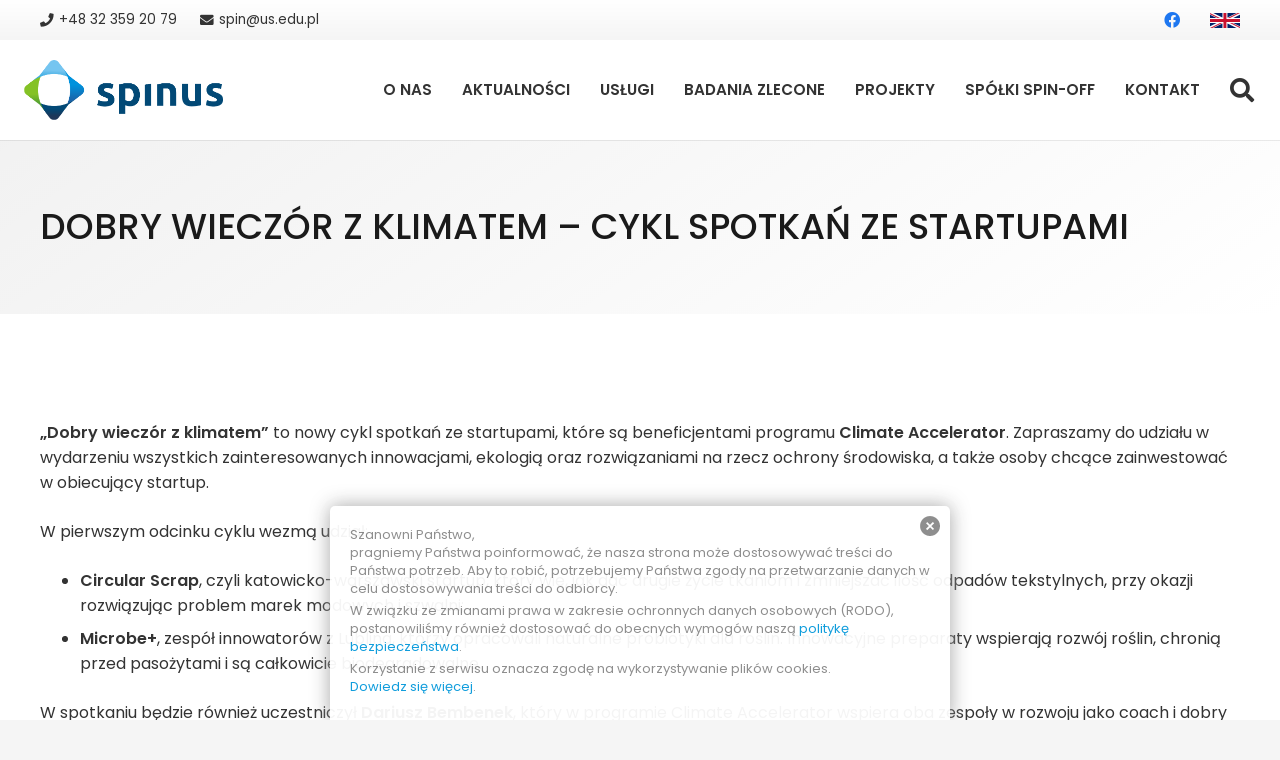

--- FILE ---
content_type: text/html; charset=UTF-8
request_url: https://spinus.pl/dobry-wieczor-z-klimatem-nowy-cykl-spotkan-ze-startupami/
body_size: 19842
content:
<!DOCTYPE HTML>
<html lang="pl-PL" id="html">
<head>
	<meta charset="UTF-8">
	<meta name='robots' content='index, follow, max-image-preview:large, max-snippet:-1, max-video-preview:-1' />

	<!-- This site is optimized with the Yoast SEO plugin v21.0 - https://yoast.com/wordpress/plugins/seo/ -->
	<title>Dobry wieczór z klimatem - cykl spotkań ze startupami - SPIN-US</title>
	<meta name="description" content="&quot;Dobry wieczór z klimatem&quot; to nowy cykl spotkań ze startupami, które są beneficjentami programu Climate Accelerator." />
	<link rel="canonical" href="https://spinus.pl/dobry-wieczor-z-klimatem-nowy-cykl-spotkan-ze-startupami/" />
	<meta property="og:locale" content="pl_PL" />
	<meta property="og:type" content="article" />
	<meta property="og:title" content="Dobry wieczór z klimatem - cykl spotkań ze startupami - SPIN-US" />
	<meta property="og:description" content="&quot;Dobry wieczór z klimatem&quot; to nowy cykl spotkań ze startupami, które są beneficjentami programu Climate Accelerator." />
	<meta property="og:url" content="https://spinus.pl/dobry-wieczor-z-klimatem-nowy-cykl-spotkan-ze-startupami/" />
	<meta property="og:site_name" content="SPIN-US" />
	<meta property="article:published_time" content="2020-11-12T09:19:31+00:00" />
	<meta property="article:modified_time" content="2020-11-25T08:05:47+00:00" />
	<meta property="og:image" content="https://spinus.pl/wp-content/uploads/2020/11/123945934_161818442326965_4498008613071082255_o.jpg" />
	<meta property="og:image:width" content="1200" />
	<meta property="og:image:height" content="628" />
	<meta property="og:image:type" content="image/jpeg" />
	<meta name="author" content="Aleksandra Wierzba" />
	<meta name="twitter:card" content="summary_large_image" />
	<meta name="twitter:label1" content="Napisane przez" />
	<meta name="twitter:data1" content="Aleksandra Wierzba" />
	<meta name="twitter:label2" content="Szacowany czas czytania" />
	<meta name="twitter:data2" content="1 minuta" />
	<script type="application/ld+json" class="yoast-schema-graph">{"@context":"https://schema.org","@graph":[{"@type":"WebPage","@id":"https://spinus.pl/dobry-wieczor-z-klimatem-nowy-cykl-spotkan-ze-startupami/","url":"https://spinus.pl/dobry-wieczor-z-klimatem-nowy-cykl-spotkan-ze-startupami/","name":"Dobry wieczór z klimatem - cykl spotkań ze startupami - SPIN-US","isPartOf":{"@id":"https://spinus.pl/#website"},"primaryImageOfPage":{"@id":"https://spinus.pl/dobry-wieczor-z-klimatem-nowy-cykl-spotkan-ze-startupami/#primaryimage"},"image":{"@id":"https://spinus.pl/dobry-wieczor-z-klimatem-nowy-cykl-spotkan-ze-startupami/#primaryimage"},"thumbnailUrl":"https://spinus.pl/wp-content/uploads/2020/11/123945934_161818442326965_4498008613071082255_o.jpg","datePublished":"2020-11-12T09:19:31+00:00","dateModified":"2020-11-25T08:05:47+00:00","author":{"@id":"https://spinus.pl/#/schema/person/0c0406549979ca3a9d906a73314a1aa4"},"description":"\"Dobry wieczór z klimatem\" to nowy cykl spotkań ze startupami, które są beneficjentami programu Climate Accelerator.","breadcrumb":{"@id":"https://spinus.pl/dobry-wieczor-z-klimatem-nowy-cykl-spotkan-ze-startupami/#breadcrumb"},"inLanguage":"pl-PL","potentialAction":[{"@type":"ReadAction","target":["https://spinus.pl/dobry-wieczor-z-klimatem-nowy-cykl-spotkan-ze-startupami/"]}]},{"@type":"ImageObject","inLanguage":"pl-PL","@id":"https://spinus.pl/dobry-wieczor-z-klimatem-nowy-cykl-spotkan-ze-startupami/#primaryimage","url":"https://spinus.pl/wp-content/uploads/2020/11/123945934_161818442326965_4498008613071082255_o.jpg","contentUrl":"https://spinus.pl/wp-content/uploads/2020/11/123945934_161818442326965_4498008613071082255_o.jpg","width":1200,"height":628,"caption":"dobry-wieczór-z-klimatem"},{"@type":"BreadcrumbList","@id":"https://spinus.pl/dobry-wieczor-z-klimatem-nowy-cykl-spotkan-ze-startupami/#breadcrumb","itemListElement":[{"@type":"ListItem","position":1,"name":"Strona główna","item":"https://spinus.pl/"},{"@type":"ListItem","position":2,"name":"Dobry wieczór z klimatem &#8211; cykl spotkań ze startupami"}]},{"@type":"WebSite","@id":"https://spinus.pl/#website","url":"https://spinus.pl/","name":"SPIN-US","description":"","potentialAction":[{"@type":"SearchAction","target":{"@type":"EntryPoint","urlTemplate":"https://spinus.pl/?s={search_term_string}"},"query-input":"required name=search_term_string"}],"inLanguage":"pl-PL"},{"@type":"Person","@id":"https://spinus.pl/#/schema/person/0c0406549979ca3a9d906a73314a1aa4","name":"Aleksandra Wierzba","image":{"@type":"ImageObject","inLanguage":"pl-PL","@id":"https://spinus.pl/#/schema/person/image/","url":"https://secure.gravatar.com/avatar/2fa9a58c68580c82e0ce47152e93ab1d?s=96&d=mm&r=g","contentUrl":"https://secure.gravatar.com/avatar/2fa9a58c68580c82e0ce47152e93ab1d?s=96&d=mm&r=g","caption":"Aleksandra Wierzba"},"url":"https://spinus.pl/author/aleksandra/"}]}</script>
	<!-- / Yoast SEO plugin. -->


<link rel='dns-prefetch' href='//fonts.googleapis.com' />
<link rel="alternate" type="application/rss+xml" title="SPIN-US &raquo; Kanał z wpisami" href="https://spinus.pl/feed/" />
<meta name="viewport" content="width=device-width, initial-scale=1">
<meta name="SKYPE_TOOLBAR" content="SKYPE_TOOLBAR_PARSER_COMPATIBLE">
<meta name="theme-color" content="#f5f5f5">
<meta property="og:title" content="Dobry wieczór z klimatem - cykl spotkań ze startupami - SPIN-US">
<meta property="og:url" content="https://spinus.pl/dobry-wieczor-z-klimatem-nowy-cykl-spotkan-ze-startupami/">
<meta property="og:locale" content="pl_PL">
<meta property="og:site_name" content="SPIN-US">
<meta property="og:type" content="article">
<meta property="og:image" content="https://spinus.pl/wp-content/uploads/2020/11/123945934_161818442326965_4498008613071082255_o-1140x597.jpg" itemprop="image">
<script>
window._wpemojiSettings = {"baseUrl":"https:\/\/s.w.org\/images\/core\/emoji\/14.0.0\/72x72\/","ext":".png","svgUrl":"https:\/\/s.w.org\/images\/core\/emoji\/14.0.0\/svg\/","svgExt":".svg","source":{"concatemoji":"https:\/\/spinus.pl\/wp-includes\/js\/wp-emoji-release.min.js?ver=6.3.7"}};
/*! This file is auto-generated */
!function(i,n){var o,s,e;function c(e){try{var t={supportTests:e,timestamp:(new Date).valueOf()};sessionStorage.setItem(o,JSON.stringify(t))}catch(e){}}function p(e,t,n){e.clearRect(0,0,e.canvas.width,e.canvas.height),e.fillText(t,0,0);var t=new Uint32Array(e.getImageData(0,0,e.canvas.width,e.canvas.height).data),r=(e.clearRect(0,0,e.canvas.width,e.canvas.height),e.fillText(n,0,0),new Uint32Array(e.getImageData(0,0,e.canvas.width,e.canvas.height).data));return t.every(function(e,t){return e===r[t]})}function u(e,t,n){switch(t){case"flag":return n(e,"\ud83c\udff3\ufe0f\u200d\u26a7\ufe0f","\ud83c\udff3\ufe0f\u200b\u26a7\ufe0f")?!1:!n(e,"\ud83c\uddfa\ud83c\uddf3","\ud83c\uddfa\u200b\ud83c\uddf3")&&!n(e,"\ud83c\udff4\udb40\udc67\udb40\udc62\udb40\udc65\udb40\udc6e\udb40\udc67\udb40\udc7f","\ud83c\udff4\u200b\udb40\udc67\u200b\udb40\udc62\u200b\udb40\udc65\u200b\udb40\udc6e\u200b\udb40\udc67\u200b\udb40\udc7f");case"emoji":return!n(e,"\ud83e\udef1\ud83c\udffb\u200d\ud83e\udef2\ud83c\udfff","\ud83e\udef1\ud83c\udffb\u200b\ud83e\udef2\ud83c\udfff")}return!1}function f(e,t,n){var r="undefined"!=typeof WorkerGlobalScope&&self instanceof WorkerGlobalScope?new OffscreenCanvas(300,150):i.createElement("canvas"),a=r.getContext("2d",{willReadFrequently:!0}),o=(a.textBaseline="top",a.font="600 32px Arial",{});return e.forEach(function(e){o[e]=t(a,e,n)}),o}function t(e){var t=i.createElement("script");t.src=e,t.defer=!0,i.head.appendChild(t)}"undefined"!=typeof Promise&&(o="wpEmojiSettingsSupports",s=["flag","emoji"],n.supports={everything:!0,everythingExceptFlag:!0},e=new Promise(function(e){i.addEventListener("DOMContentLoaded",e,{once:!0})}),new Promise(function(t){var n=function(){try{var e=JSON.parse(sessionStorage.getItem(o));if("object"==typeof e&&"number"==typeof e.timestamp&&(new Date).valueOf()<e.timestamp+604800&&"object"==typeof e.supportTests)return e.supportTests}catch(e){}return null}();if(!n){if("undefined"!=typeof Worker&&"undefined"!=typeof OffscreenCanvas&&"undefined"!=typeof URL&&URL.createObjectURL&&"undefined"!=typeof Blob)try{var e="postMessage("+f.toString()+"("+[JSON.stringify(s),u.toString(),p.toString()].join(",")+"));",r=new Blob([e],{type:"text/javascript"}),a=new Worker(URL.createObjectURL(r),{name:"wpTestEmojiSupports"});return void(a.onmessage=function(e){c(n=e.data),a.terminate(),t(n)})}catch(e){}c(n=f(s,u,p))}t(n)}).then(function(e){for(var t in e)n.supports[t]=e[t],n.supports.everything=n.supports.everything&&n.supports[t],"flag"!==t&&(n.supports.everythingExceptFlag=n.supports.everythingExceptFlag&&n.supports[t]);n.supports.everythingExceptFlag=n.supports.everythingExceptFlag&&!n.supports.flag,n.DOMReady=!1,n.readyCallback=function(){n.DOMReady=!0}}).then(function(){return e}).then(function(){var e;n.supports.everything||(n.readyCallback(),(e=n.source||{}).concatemoji?t(e.concatemoji):e.wpemoji&&e.twemoji&&(t(e.twemoji),t(e.wpemoji)))}))}((window,document),window._wpemojiSettings);
</script>
<style>
img.wp-smiley,
img.emoji {
	display: inline !important;
	border: none !important;
	box-shadow: none !important;
	height: 1em !important;
	width: 1em !important;
	margin: 0 0.07em !important;
	vertical-align: -0.1em !important;
	background: none !important;
	padding: 0 !important;
}
</style>
	<link rel='stylesheet' id='arve-main-css' href='https://spinus.pl/wp-content/plugins/advanced-responsive-video-embedder/build/main.css?ver=b087dd41bba279baeb77' media='all' />
<link rel='stylesheet' id='easy-facebook-likebox-custom-fonts-css' href='https://spinus.pl/wp-content/plugins/easy-facebook-likebox/frontend/assets/css/esf-custom-fonts.css?ver=6.3.7' media='all' />
<link rel='stylesheet' id='easy-facebook-likebox-popup-styles-css' href='https://spinus.pl/wp-content/plugins/easy-facebook-likebox/facebook/frontend/assets/css/esf-free-popup.css?ver=6.5.1' media='all' />
<link rel='stylesheet' id='easy-facebook-likebox-frontend-css' href='https://spinus.pl/wp-content/plugins/easy-facebook-likebox/facebook/frontend/assets/css/easy-facebook-likebox-frontend.css?ver=6.5.1' media='all' />
<link rel='stylesheet' id='easy-facebook-likebox-customizer-style-css' href='https://spinus.pl/wp-admin/admin-ajax.php?action=easy-facebook-likebox-customizer-style&#038;ver=6.5.1' media='all' />
<link rel='stylesheet' id='us-fonts-css' href='https://fonts.googleapis.com/css?family=Poppins%3A400%2C500%2C600&#038;display=swap&#038;ver=6.3.7' media='all' />
<link rel='stylesheet' id='esf-custom-fonts-css' href='https://spinus.pl/wp-content/plugins/easy-facebook-likebox/frontend/assets/css/esf-custom-fonts.css?ver=6.3.7' media='all' />
<link rel='stylesheet' id='esf-insta-frontend-css' href='https://spinus.pl/wp-content/plugins/easy-facebook-likebox//instagram/frontend/assets/css/esf-insta-frontend.css?ver=6.3.7' media='all' />
<link rel='stylesheet' id='esf-insta-customizer-style-css' href='https://spinus.pl/wp-admin/admin-ajax.php?action=esf-insta-customizer-style&#038;ver=6.3.7' media='all' />
<link rel='stylesheet' id='us-style-css' href='https://spinus.pl/wp-content/themes/Impreza/css/style.min.css?ver=8.17.4' media='all' />
<link rel='stylesheet' id='theme-style-css' href='https://spinus.pl/wp-content/themes/Impreza-child/style.css?ver=8.17.4' media='all' />
<script src='https://spinus.pl/wp-includes/js/jquery/jquery.min.js?ver=3.7.0' id='jquery-core-js'></script>
<script src='https://spinus.pl/wp-content/plugins/easy-facebook-likebox/facebook/frontend/assets/js/esf-free-popup.min.js?ver=6.5.1' id='easy-facebook-likebox-popup-script-js'></script>
<script id='easy-facebook-likebox-public-script-js-extra'>
var public_ajax = {"ajax_url":"https:\/\/spinus.pl\/wp-admin\/admin-ajax.php","efbl_is_fb_pro":""};
</script>
<script src='https://spinus.pl/wp-content/plugins/easy-facebook-likebox/facebook/frontend/assets/js/public.js?ver=6.5.1' id='easy-facebook-likebox-public-script-js'></script>
<script src='https://spinus.pl/wp-content/plugins/easy-facebook-likebox/frontend/assets/js/imagesloaded.pkgd.min.js?ver=6.3.7' id='imagesloaded.pkgd.min-js'></script>
<script id='esf-insta-public-js-extra'>
var esf_insta = {"ajax_url":"https:\/\/spinus.pl\/wp-admin\/admin-ajax.php","version":"free","nonce":"857f829dc6"};
</script>
<script src='https://spinus.pl/wp-content/plugins/easy-facebook-likebox//instagram/frontend/assets/js/esf-insta-public.js?ver=1' id='esf-insta-public-js'></script>
<script src='https://spinus.pl/wp-content/plugins/google-analyticator/external-tracking.min.js?ver=6.5.7' id='ga-external-tracking-js'></script>
<link rel="https://api.w.org/" href="https://spinus.pl/wp-json/" /><link rel="alternate" type="application/json" href="https://spinus.pl/wp-json/wp/v2/posts/6813" /><link rel="EditURI" type="application/rsd+xml" title="RSD" href="https://spinus.pl/xmlrpc.php?rsd" />
<meta name="generator" content="WordPress 6.3.7" />
<link rel='shortlink' href='https://spinus.pl/?p=6813' />
<link rel="alternate" type="application/json+oembed" href="https://spinus.pl/wp-json/oembed/1.0/embed?url=https%3A%2F%2Fspinus.pl%2Fdobry-wieczor-z-klimatem-nowy-cykl-spotkan-ze-startupami%2F" />
<link rel="alternate" type="text/xml+oembed" href="https://spinus.pl/wp-json/oembed/1.0/embed?url=https%3A%2F%2Fspinus.pl%2Fdobry-wieczor-z-klimatem-nowy-cykl-spotkan-ze-startupami%2F&#038;format=xml" />
<style type="text/css" media="screen">
  #cookie-law {  
  position: fixed;
  bottom: 0px;
  left: 0;
  right: 0;
  text-align: center;
  z-index:9999; 
}

#cookie-law > div {  
  background:#fff; 
  opacity:0.95; 
  width:75% !important;
  padding:20px;
  max-width: 620px;
  margin:auto;
  display: inline-block;
  text-align: left !important;
  border-radius:5px 5px 0 0;
  -moz-border-radius:5px 5px 0 0;
  -webkit-border-radius:5px 5px 0 0;
  -o-border-radius:5px 5px 0 0;
  box-shadow: 0px 0px 20px #A1A1A1;
  -webkit-box-shadow: 0px 0px 20px #A1A1A1;
  -moz-box-shadow: 0px 0px 20px #A1A1A1;
  -o-box-shadow: 0px 0px 20px #A1A1A1; 
  position:relative;
}

#cookie-law h4 { padding: 0 !important; margin:0 0 8px !important; text-align:left !important; font-size:13px !important; color:#444; 
}
#cookie-law p { padding: 0 !important; margin:0 0 4px 0 !important; text-align:left !important; font-size:13px !important; line-height: 18px !important; color:#888;
}

a.close-cookie-banner {
  position: absolute;
  top:0px;
  right:0px;
  margin:10px;
  display:block;
  width:20px;
  height:20px;
  background:url(/wp-content/plugins/creare-eu-cookie-law-banner/images/close.png) no-repeat;
  background-size: 20px !important;
}

a.close-cookie-banner span {
  display:none !important;
}</style>
 <script type="text/javascript"> 

/**  all layers have to be in this global array - in further process each map will have something like vectorM[map_ol3js_n][layer_n] */
var vectorM = [[]];


/** put translations from PHP/mo to JavaScript */
var translations = [];

/** global GET-Parameters */
var HTTP_GET_VARS = [];

</script><!-- OSM plugin V6.0.1: did not add geo meta tags. --> 
		<script>
			if ( ! /Android|webOS|iPhone|iPad|iPod|BlackBerry|IEMobile|Opera Mini/i.test( navigator.userAgent ) ) {
				var root = document.getElementsByTagName( 'html' )[ 0 ]
				root.className += " no-touch";
			}
		</script>
		<meta name="generator" content="Powered by WPBakery Page Builder - drag and drop page builder for WordPress."/>
<meta name="generator" content="Powered by Slider Revolution 6.6.15 - responsive, Mobile-Friendly Slider Plugin for WordPress with comfortable drag and drop interface." />
<link rel="icon" href="https://spinus.pl/wp-content/uploads/2021/11/faviconka_spinus_2021-80x80.png" sizes="32x32" />
<link rel="icon" href="https://spinus.pl/wp-content/uploads/2021/11/faviconka_spinus_2021-200x200.png" sizes="192x192" />
<link rel="apple-touch-icon" href="https://spinus.pl/wp-content/uploads/2021/11/faviconka_spinus_2021-200x200.png" />
<meta name="msapplication-TileImage" content="https://spinus.pl/wp-content/uploads/2021/11/faviconka_spinus_2021.png" />
<!-- Google Analytics Tracking by Google Analyticator 6.5.7 -->
<script type="text/javascript">
    var analyticsFileTypes = [];
    var analyticsSnippet = 'disabled';
    var analyticsEventTracking = 'enabled';
</script>
<script type="text/javascript">
	(function(i,s,o,g,r,a,m){i['GoogleAnalyticsObject']=r;i[r]=i[r]||function(){
	(i[r].q=i[r].q||[]).push(arguments)},i[r].l=1*new Date();a=s.createElement(o),
	m=s.getElementsByTagName(o)[0];a.async=1;a.src=g;m.parentNode.insertBefore(a,m)
	})(window,document,'script','//www.google-analytics.com/analytics.js','ga');
	ga('create', 'UA-65217928-1', 'auto');
 
	ga('send', 'pageview');
</script>
<script>function setREVStartSize(e){
			//window.requestAnimationFrame(function() {
				window.RSIW = window.RSIW===undefined ? window.innerWidth : window.RSIW;
				window.RSIH = window.RSIH===undefined ? window.innerHeight : window.RSIH;
				try {
					var pw = document.getElementById(e.c).parentNode.offsetWidth,
						newh;
					pw = pw===0 || isNaN(pw) || (e.l=="fullwidth" || e.layout=="fullwidth") ? window.RSIW : pw;
					e.tabw = e.tabw===undefined ? 0 : parseInt(e.tabw);
					e.thumbw = e.thumbw===undefined ? 0 : parseInt(e.thumbw);
					e.tabh = e.tabh===undefined ? 0 : parseInt(e.tabh);
					e.thumbh = e.thumbh===undefined ? 0 : parseInt(e.thumbh);
					e.tabhide = e.tabhide===undefined ? 0 : parseInt(e.tabhide);
					e.thumbhide = e.thumbhide===undefined ? 0 : parseInt(e.thumbhide);
					e.mh = e.mh===undefined || e.mh=="" || e.mh==="auto" ? 0 : parseInt(e.mh,0);
					if(e.layout==="fullscreen" || e.l==="fullscreen")
						newh = Math.max(e.mh,window.RSIH);
					else{
						e.gw = Array.isArray(e.gw) ? e.gw : [e.gw];
						for (var i in e.rl) if (e.gw[i]===undefined || e.gw[i]===0) e.gw[i] = e.gw[i-1];
						e.gh = e.el===undefined || e.el==="" || (Array.isArray(e.el) && e.el.length==0)? e.gh : e.el;
						e.gh = Array.isArray(e.gh) ? e.gh : [e.gh];
						for (var i in e.rl) if (e.gh[i]===undefined || e.gh[i]===0) e.gh[i] = e.gh[i-1];
											
						var nl = new Array(e.rl.length),
							ix = 0,
							sl;
						e.tabw = e.tabhide>=pw ? 0 : e.tabw;
						e.thumbw = e.thumbhide>=pw ? 0 : e.thumbw;
						e.tabh = e.tabhide>=pw ? 0 : e.tabh;
						e.thumbh = e.thumbhide>=pw ? 0 : e.thumbh;
						for (var i in e.rl) nl[i] = e.rl[i]<window.RSIW ? 0 : e.rl[i];
						sl = nl[0];
						for (var i in nl) if (sl>nl[i] && nl[i]>0) { sl = nl[i]; ix=i;}
						var m = pw>(e.gw[ix]+e.tabw+e.thumbw) ? 1 : (pw-(e.tabw+e.thumbw)) / (e.gw[ix]);
						newh =  (e.gh[ix] * m) + (e.tabh + e.thumbh);
					}
					var el = document.getElementById(e.c);
					if (el!==null && el) el.style.height = newh+"px";
					el = document.getElementById(e.c+"_wrapper");
					if (el!==null && el) {
						el.style.height = newh+"px";
						el.style.display = "block";
					}
				} catch(e){
					console.log("Failure at Presize of Slider:" + e)
				}
			//});
		  };</script>
<noscript><style> .wpb_animate_when_almost_visible { opacity: 1; }</style></noscript>		<style id="us-icon-fonts">@font-face{font-display:block;font-style:normal;font-family:"fontawesome";font-weight:900;src:url("https://spinus.pl/wp-content/themes/Impreza/fonts/fa-solid-900.woff2?ver=8.17.4") format("woff2"),url("https://spinus.pl/wp-content/themes/Impreza/fonts/fa-solid-900.woff?ver=8.17.4") format("woff")}.fas{font-family:"fontawesome";font-weight:900}@font-face{font-display:block;font-style:normal;font-family:"fontawesome";font-weight:400;src:url("https://spinus.pl/wp-content/themes/Impreza/fonts/fa-regular-400.woff2?ver=8.17.4") format("woff2"),url("https://spinus.pl/wp-content/themes/Impreza/fonts/fa-regular-400.woff?ver=8.17.4") format("woff")}.far{font-family:"fontawesome";font-weight:400}@font-face{font-display:block;font-style:normal;font-family:"fontawesome";font-weight:300;src:url("https://spinus.pl/wp-content/themes/Impreza/fonts/fa-light-300.woff2?ver=8.17.4") format("woff2"),url("https://spinus.pl/wp-content/themes/Impreza/fonts/fa-light-300.woff?ver=8.17.4") format("woff")}.fal{font-family:"fontawesome";font-weight:300}@font-face{font-display:block;font-style:normal;font-family:"Font Awesome 5 Duotone";font-weight:900;src:url("https://spinus.pl/wp-content/themes/Impreza/fonts/fa-duotone-900.woff2?ver=8.17.4") format("woff2"),url("https://spinus.pl/wp-content/themes/Impreza/fonts/fa-duotone-900.woff?ver=8.17.4") format("woff")}.fad{font-family:"Font Awesome 5 Duotone";font-weight:900}.fad{position:relative}.fad:before{position:absolute}.fad:after{opacity:0.4}@font-face{font-display:block;font-style:normal;font-family:"Font Awesome 5 Brands";font-weight:400;src:url("https://spinus.pl/wp-content/themes/Impreza/fonts/fa-brands-400.woff2?ver=8.17.4") format("woff2"),url("https://spinus.pl/wp-content/themes/Impreza/fonts/fa-brands-400.woff?ver=8.17.4") format("woff")}.fab{font-family:"Font Awesome 5 Brands";font-weight:400}@font-face{font-display:block;font-style:normal;font-family:"Material Icons";font-weight:400;src:url("https://spinus.pl/wp-content/themes/Impreza/fonts/material-icons.woff2?ver=8.17.4") format("woff2"),url("https://spinus.pl/wp-content/themes/Impreza/fonts/material-icons.woff?ver=8.17.4") format("woff")}.material-icons{font-family:"Material Icons";font-weight:400}</style>
				<style id="us-theme-options-css">:root{--color-header-middle-bg:#fff;--color-header-middle-bg-grad:#fff;--color-header-middle-text:#333;--color-header-middle-text-hover:#0498db;--color-header-transparent-bg:transparent;--color-header-transparent-bg-grad:transparent;--color-header-transparent-text:#fff;--color-header-transparent-text-hover:#fff;--color-chrome-toolbar:#f5f5f5;--color-chrome-toolbar-grad:#f5f5f5;--color-header-top-bg:#f5f5f5;--color-header-top-bg-grad:linear-gradient(0deg,#f5f5f5,#fff);--color-header-top-text:#333;--color-header-top-text-hover:#0498db;--color-header-top-transparent-bg:rgba(0,0,0,0.2);--color-header-top-transparent-bg-grad:rgba(0,0,0,0.2);--color-header-top-transparent-text:rgba(255,255,255,0.66);--color-header-top-transparent-text-hover:#fff;--color-content-bg:#fff;--color-content-bg-grad:#fff;--color-content-bg-alt:#f5f5f5;--color-content-bg-alt-grad:#f5f5f5;--color-content-border:#e8e8e8;--color-content-heading:#1a1a1a;--color-content-heading-grad:#1a1a1a;--color-content-text:#333;--color-content-link:#0498db;--color-content-link-hover:#1375bb;--color-content-primary:#0498db;--color-content-primary-grad:linear-gradient(135deg,#0498db,#1375bb);--color-content-secondary:#1375bb;--color-content-secondary-grad:linear-gradient(135deg,#1375bb,#0498db);--color-content-faded:#999;--color-content-overlay:rgba(0,0,0,0.75);--color-content-overlay-grad:rgba(0,0,0,0.75);--color-alt-content-bg:#f0f0f0;--color-alt-content-bg-grad:linear-gradient(145deg,#f0f0f0,#ffffff);--color-alt-content-bg-alt:#f5f5f5;--color-alt-content-bg-alt-grad:#f5f5f5;--color-alt-content-border:#e8e8e8;--color-alt-content-heading:#1a1a1a;--color-alt-content-heading-grad:#1a1a1a;--color-alt-content-text:#333;--color-alt-content-link:#0498db;--color-alt-content-link-hover:#1375bb;--color-alt-content-primary:#0498db;--color-alt-content-primary-grad:linear-gradient(135deg,#0498db,#1375bb);--color-alt-content-secondary:#1375bb;--color-alt-content-secondary-grad:linear-gradient(135deg,#1375bb,#0498db);--color-alt-content-faded:#999;--color-alt-content-overlay:rgba(0,0,0,0.75);--color-alt-content-overlay-grad:rgba(0,0,0,0.75);--color-footer-bg:#0053bf;--color-footer-bg-grad:linear-gradient(135deg,#0053bf,#052957);--color-footer-bg-alt:#1a1a1a;--color-footer-bg-alt-grad:#1a1a1a;--color-footer-border:#333;--color-footer-text:#ffffff;--color-footer-link:#ffffff;--color-footer-link-hover:#0498db;--color-subfooter-bg:#0062a3;--color-subfooter-bg-grad:linear-gradient(135deg,#0062a3,#012966);--color-subfooter-bg-alt:#222;--color-subfooter-bg-alt-grad:#222;--color-subfooter-border:#282828;--color-subfooter-text:#ffffff;--color-subfooter-link:#fff;--color-subfooter-link-hover:#0498db;--color-content-primary-faded:rgba(4,152,219,0.15);--box-shadow:0 5px 15px rgba(0,0,0,.15);--box-shadow-up:0 -5px 15px rgba(0,0,0,.15);--site-content-width:1350px;--inputs-font-size:1rem;--inputs-height:2.8rem;--inputs-padding:0.8rem;--inputs-border-width:0px;--inputs-text-color:var(--color-content-text);--font-body:"Poppins",sans-serif;--font-h1:"Poppins",sans-serif;--font-h2:"Poppins",sans-serif;--font-h3:"Poppins",sans-serif;--font-h4:"Poppins",sans-serif;--font-h5:"Poppins",sans-serif;--font-h6:"Poppins",sans-serif}.w-counter.color_primary .w-counter-value,.w-iconbox.color_primary.style_default .w-iconbox-icon i:not(.fad){background:var(--color-content-primary-grad);-webkit-background-clip:text;color:transparent}.w-counter.color_secondary .w-counter-value,.w-iconbox.color_secondary.style_default .w-iconbox-icon i:not(.fad){background:var(--color-content-secondary-grad);-webkit-background-clip:text;color:transparent}html,.l-header .widget,.menu-item-object-us_page_block{font-family:var(--font-body);font-weight:400;font-size:16px;line-height:25px}h1{font-family:var(--font-h1);font-weight:500;font-size:36px;line-height:1.3;letter-spacing:0;margin-bottom:1.5rem;text-transform:uppercase}h2{font-family:var(--font-h2);font-weight:500;font-size:34px;line-height:1.3;letter-spacing:0;margin-bottom:1.5rem}h3{font-family:var(--font-h3);font-weight:500;font-size:20px;line-height:1.5;letter-spacing:0;margin-bottom:1.5rem}.widgettitle,h4{font-family:var(--font-h4);font-weight:500;font-size:24px;line-height:1.3;letter-spacing:0;margin-bottom:1.5rem}h5{font-family:var(--font-h5);font-weight:400;font-size:20;line-height:1.2;letter-spacing:0;margin-bottom:1.5rem}h6{font-family:var(--font-h6);font-weight:400;font-size:18;line-height:1.2;letter-spacing:0;margin-bottom:1.5rem}@media (max-width:600px){html{font-size:16px;line-height:25px}h1{font-size:30}h1.vc_custom_heading:not([class*="us_custom_"]){font-size:30!important}h2{font-size:26}h2.vc_custom_heading:not([class*="us_custom_"]){font-size:26!important}h3{font-size:28}h3.vc_custom_heading:not([class*="us_custom_"]){font-size:28!important}.widgettitle,h4{font-size:20}h4.vc_custom_heading:not([class*="us_custom_"]){font-size:20!important}h5{font-size:18}h5.vc_custom_heading:not([class*="us_custom_"]){font-size:18!important}h6{font-size:16}h6.vc_custom_heading:not([class*="us_custom_"]){font-size:16!important}}body{background:var(--color-content-bg-alt)}.l-canvas.type_boxed,.l-canvas.type_boxed .l-subheader,.l-canvas.type_boxed~.l-footer{max-width:1240px}@media (max-width:1430px){.l-main .aligncenter{max-width:calc(100vw - 5rem)}}.wpb_text_column:not(:last-child){margin-bottom:1.5rem}.l-sidebar{width:25}.l-content{width:70%}@media (min-width:1281px){body.usb_preview .hide_on_default{opacity:0.25!important}.vc_hidden-lg,body:not(.usb_preview) .hide_on_default{display:none!important}.default_align_left{text-align:left;justify-content:flex-start}.default_align_right{text-align:right;justify-content:flex-end}.default_align_center{text-align:center;justify-content:center}.default_align_justify{justify-content:space-between}.w-hwrapper>.default_align_justify,.default_align_justify>.w-btn{width:100%}}@media (min-width:1025px) and (max-width:1280px){body.usb_preview .hide_on_laptops{opacity:0.25!important}.vc_hidden-md,body:not(.usb_preview) .hide_on_laptops{display:none!important}.laptops_align_left{text-align:left;justify-content:flex-start}.laptops_align_right{text-align:right;justify-content:flex-end}.laptops_align_center{text-align:center;justify-content:center}.laptops_align_justify{justify-content:space-between}.w-hwrapper>.laptops_align_justify,.laptops_align_justify>.w-btn{width:100%}}@media (min-width:601px) and (max-width:1024px){body.usb_preview .hide_on_tablets{opacity:0.25!important}.vc_hidden-sm,body:not(.usb_preview) .hide_on_tablets{display:none!important}.tablets_align_left{text-align:left;justify-content:flex-start}.tablets_align_right{text-align:right;justify-content:flex-end}.tablets_align_center{text-align:center;justify-content:center}.tablets_align_justify{justify-content:space-between}.w-hwrapper>.tablets_align_justify,.tablets_align_justify>.w-btn{width:100%}}@media (max-width:600px){body.usb_preview .hide_on_mobiles{opacity:0.25!important}.vc_hidden-xs,body:not(.usb_preview) .hide_on_mobiles{display:none!important}.mobiles_align_left{text-align:left;justify-content:flex-start}.mobiles_align_right{text-align:right;justify-content:flex-end}.mobiles_align_center{text-align:center;justify-content:center}.mobiles_align_justify{justify-content:space-between}.w-hwrapper>.mobiles_align_justify,.mobiles_align_justify>.w-btn{width:100%}.w-hwrapper.stack_on_mobiles{display:block}.w-hwrapper.stack_on_mobiles>*{display:block;margin:0 0 var(--hwrapper-gap,1.2rem)}.w-hwrapper.stack_on_mobiles>:last-child{margin-bottom:0}}@media (max-width:1280px){.g-cols.laptops-cols_1{grid-template-columns:100%}.g-cols.laptops-cols_1.reversed>div:last-of-type{order:-1}.g-cols.laptops-cols_2{grid-template-columns:repeat(2,1fr)}.g-cols.laptops-cols_3{grid-template-columns:repeat(3,1fr)}.g-cols.laptops-cols_4{grid-template-columns:repeat(4,1fr)}.g-cols.laptops-cols_5{grid-template-columns:repeat(5,1fr)}.g-cols.laptops-cols_6{grid-template-columns:repeat(6,1fr)}.g-cols.laptops-cols_1-2{grid-template-columns:1fr 2fr}.g-cols.laptops-cols_2-1{grid-template-columns:2fr 1fr}.g-cols.laptops-cols_2-3{grid-template-columns:2fr 3fr}.g-cols.laptops-cols_3-2{grid-template-columns:3fr 2fr}.g-cols.laptops-cols_1-3{grid-template-columns:1fr 3fr}.g-cols.laptops-cols_3-1{grid-template-columns:3fr 1fr}.g-cols.laptops-cols_1-4{grid-template-columns:1fr 4fr}.g-cols.laptops-cols_4-1{grid-template-columns:4fr 1fr}.g-cols.laptops-cols_1-5{grid-template-columns:1fr 5fr}.g-cols.laptops-cols_5-1{grid-template-columns:5fr 1fr}.g-cols.laptops-cols_1-2-1{grid-template-columns:1fr 2fr 1fr}.g-cols.laptops-cols_1-3-1{grid-template-columns:1fr 3fr 1fr}.g-cols.laptops-cols_1-4-1{grid-template-columns:1fr 4fr 1fr}}@media (max-width:1024px){.g-cols.tablets-cols_1{grid-template-columns:100%}.g-cols.tablets-cols_1.reversed>div:last-of-type{order:-1}.g-cols.tablets-cols_2{grid-template-columns:repeat(2,1fr)}.g-cols.tablets-cols_3{grid-template-columns:repeat(3,1fr)}.g-cols.tablets-cols_4{grid-template-columns:repeat(4,1fr)}.g-cols.tablets-cols_5{grid-template-columns:repeat(5,1fr)}.g-cols.tablets-cols_6{grid-template-columns:repeat(6,1fr)}.g-cols.tablets-cols_1-2{grid-template-columns:1fr 2fr}.g-cols.tablets-cols_2-1{grid-template-columns:2fr 1fr}.g-cols.tablets-cols_2-3{grid-template-columns:2fr 3fr}.g-cols.tablets-cols_3-2{grid-template-columns:3fr 2fr}.g-cols.tablets-cols_1-3{grid-template-columns:1fr 3fr}.g-cols.tablets-cols_3-1{grid-template-columns:3fr 1fr}.g-cols.tablets-cols_1-4{grid-template-columns:1fr 4fr}.g-cols.tablets-cols_4-1{grid-template-columns:4fr 1fr}.g-cols.tablets-cols_1-5{grid-template-columns:1fr 5fr}.g-cols.tablets-cols_5-1{grid-template-columns:5fr 1fr}.g-cols.tablets-cols_1-2-1{grid-template-columns:1fr 2fr 1fr}.g-cols.tablets-cols_1-3-1{grid-template-columns:1fr 3fr 1fr}.g-cols.tablets-cols_1-4-1{grid-template-columns:1fr 4fr 1fr}}@media (max-width:600px){.g-cols.mobiles-cols_1{grid-template-columns:100%}.g-cols.mobiles-cols_1.reversed>div:last-of-type{order:-1}.g-cols.mobiles-cols_2{grid-template-columns:repeat(2,1fr)}.g-cols.mobiles-cols_3{grid-template-columns:repeat(3,1fr)}.g-cols.mobiles-cols_4{grid-template-columns:repeat(4,1fr)}.g-cols.mobiles-cols_5{grid-template-columns:repeat(5,1fr)}.g-cols.mobiles-cols_6{grid-template-columns:repeat(6,1fr)}.g-cols.mobiles-cols_1-2{grid-template-columns:1fr 2fr}.g-cols.mobiles-cols_2-1{grid-template-columns:2fr 1fr}.g-cols.mobiles-cols_2-3{grid-template-columns:2fr 3fr}.g-cols.mobiles-cols_3-2{grid-template-columns:3fr 2fr}.g-cols.mobiles-cols_1-3{grid-template-columns:1fr 3fr}.g-cols.mobiles-cols_3-1{grid-template-columns:3fr 1fr}.g-cols.mobiles-cols_1-4{grid-template-columns:1fr 4fr}.g-cols.mobiles-cols_4-1{grid-template-columns:4fr 1fr}.g-cols.mobiles-cols_1-5{grid-template-columns:1fr 5fr}.g-cols.mobiles-cols_5-1{grid-template-columns:5fr 1fr}.g-cols.mobiles-cols_1-2-1{grid-template-columns:1fr 2fr 1fr}.g-cols.mobiles-cols_1-3-1{grid-template-columns:1fr 3fr 1fr}.g-cols.mobiles-cols_1-4-1{grid-template-columns:1fr 4fr 1fr}.g-cols:not([style*="grid-gap"]){grid-gap:1.5rem}}@media (max-width:766px){.l-canvas{overflow:hidden}.g-cols.stacking_default.reversed>div:last-of-type{order:-1}.g-cols.stacking_default.via_flex>div:not([class*="vc_col-xs"]){width:100%;margin:0 0 1.5rem}.g-cols.stacking_default.via_grid.mobiles-cols_1{grid-template-columns:100%}.g-cols.stacking_default.via_flex.type_boxes>div,.g-cols.stacking_default.via_flex.reversed>div:first-child,.g-cols.stacking_default.via_flex:not(.reversed)>div:last-child,.g-cols.stacking_default.via_flex>div.has_bg_color{margin-bottom:0}.g-cols.stacking_default.via_flex.type_default>.wpb_column.stretched{margin-left:-1rem;margin-right:-1rem}.g-cols.stacking_default.via_grid.mobiles-cols_1>.wpb_column.stretched,.g-cols.stacking_default.via_flex.type_boxes>.wpb_column.stretched{margin-left:-2.5rem;margin-right:-2.5rem;width:auto}.vc_column-inner.type_sticky>.wpb_wrapper,.vc_column_container.type_sticky>.vc_column-inner{top:0!important}}@media (min-width:767){body:not(.rtl) .l-section.for_sidebar.at_left>div>.l-sidebar,.rtl .l-section.for_sidebar.at_right>div>.l-sidebar{order:-1}.vc_column_container.type_sticky>.vc_column-inner,.vc_column-inner.type_sticky>.wpb_wrapper{position:-webkit-sticky;position:sticky}.l-section.type_sticky{position:-webkit-sticky;position:sticky;top:0;z-index:11;transform:translateZ(0); transition:top 0.3s cubic-bezier(.78,.13,.15,.86) 0.1s}.header_hor .l-header.post_fixed.sticky_auto_hide{z-index:12}.admin-bar .l-section.type_sticky{top:32px}.l-section.type_sticky>.l-section-h{transition:padding-top 0.3s}.header_hor .l-header.pos_fixed:not(.down)~.l-main .l-section.type_sticky:not(:first-of-type){top:var(--header-sticky-height)}.admin-bar.header_hor .l-header.pos_fixed:not(.down)~.l-main .l-section.type_sticky:not(:first-of-type){top:calc( var(--header-sticky-height) + 32px )}.header_hor .l-header.pos_fixed.sticky:not(.down)~.l-main .l-section.type_sticky:first-of-type>.l-section-h{padding-top:var(--header-sticky-height)}.header_hor.headerinpos_bottom .l-header.pos_fixed.sticky:not(.down)~.l-main .l-section.type_sticky:first-of-type>.l-section-h{padding-bottom:var(--header-sticky-height)!important}}@media screen and (min-width:1430px){.g-cols.via_flex.type_default>.wpb_column.stretched:first-of-type{margin-left:calc( var(--site-content-width) / 2 + 0px / 2 + 1.5rem - 50vw)}.g-cols.via_flex.type_default>.wpb_column.stretched:last-of-type{margin-right:calc( var(--site-content-width) / 2 + 0px / 2 + 1.5rem - 50vw)}.l-main .alignfull, .w-separator.width_screen,.g-cols.via_grid>.wpb_column.stretched:first-of-type,.g-cols.via_flex.type_boxes>.wpb_column.stretched:first-of-type{margin-left:calc( var(--site-content-width) / 2 + 0px / 2 - 50vw )}.l-main .alignfull, .w-separator.width_screen,.g-cols.via_grid>.wpb_column.stretched:last-of-type,.g-cols.via_flex.type_boxes>.wpb_column.stretched:last-of-type{margin-right:calc( var(--site-content-width) / 2 + 0px / 2 - 50vw )}}@media (max-width:600px){.w-form-row.for_submit[style*=btn-size-mobiles] .w-btn{font-size:var(--btn-size-mobiles)!important}}a,button,input[type=submit],.ui-slider-handle{outline:none!important}.w-header-show{background:rgba(0,0,0,0.3)}.no-touch .w-header-show:hover{background:var(--color-content-primary-grad)}button[type=submit]:not(.w-btn),input[type=submit]:not(.w-btn),.us-nav-style_1>*,.navstyle_1>.owl-nav button,.us-btn-style_1{font-family:var(--font-body);font-size:15px;line-height:1.2!important;font-weight:600;font-style:normal;text-transform:uppercase;letter-spacing:0em;border-radius:0.3em;padding:0.8em 1.8em;background:var(--color-content-primary-grad);border-color:transparent;color:#ffffff!important;box-shadow:0 0em 0em 0 rgba(0,0,0,0.2)}button[type=submit]:not(.w-btn):before,input[type=submit]:not(.w-btn),.us-nav-style_1>*:before,.navstyle_1>.owl-nav button:before,.us-btn-style_1:before{border-width:0px}.no-touch button[type=submit]:not(.w-btn):hover,.no-touch input[type=submit]:not(.w-btn):hover,.us-nav-style_1>span.current,.no-touch .us-nav-style_1>a:hover,.no-touch .navstyle_1>.owl-nav button:hover,.no-touch .us-btn-style_1:hover{box-shadow:0 0em 0em 0 rgba(0,0,0,0.2);background:var(--color-content-secondary-grad);border-color:transparent;color:#ffffff!important}.us-nav-style_1>*{min-width:calc(1.2em + 2 * 0.8em)}.us-btn-style_1{overflow:hidden;-webkit-transform:translateZ(0)}.us-btn-style_1>*{position:relative;z-index:1}.no-touch .us-btn-style_1:hover{background:var(--color-content-primary-grad)}.no-touch .us-btn-style_1:after{content:"";position:absolute;top:0;left:0;right:0;bottom:0;opacity:0;transition:opacity 0.3s;background:var(--color-content-secondary-grad)}.no-touch .us-btn-style_1:hover:after{opacity:1}.us-nav-style_3>*,.navstyle_3>.owl-nav button,.us-btn-style_3{font-family:var(--font-body);font-size:14px;line-height:1.20!important;font-weight:600;font-style:normal;text-transform:uppercase;letter-spacing:0em;border-radius:0.3em;padding:0.8em 1.8em;background:var(--color-header-middle-bg);border-color:var(--color-header-middle-text-hover);color:#1375bb!important;box-shadow:0 0em 0em 0 rgba(0,0,0,0.2)}.us-nav-style_3>*:before,.navstyle_3>.owl-nav button:before,.us-btn-style_3:before{border-width:2px}.us-nav-style_3>span.current,.no-touch .us-nav-style_3>a:hover,.no-touch .navstyle_3>.owl-nav button:hover,.no-touch .us-btn-style_3:hover{box-shadow:0 0em 0em 0 rgba(0,0,0,0.2);background:var(--color-content-secondary-grad);border-color:transparent;color:#ffffff!important}.us-nav-style_3>*{min-width:calc(1.20em + 2 * 0.8em)}.us-btn-style_3{overflow:hidden;-webkit-transform:translateZ(0)}.us-btn-style_3>*{position:relative;z-index:1}.no-touch .us-btn-style_3:hover{background:var(--color-header-middle-bg)}.no-touch .us-btn-style_3:after{content:"";position:absolute;top:0;left:0;right:0;bottom:0;opacity:0;transition:opacity 0.3s;background:var(--color-content-secondary-grad)}.no-touch .us-btn-style_3:hover:after{opacity:1}.us-nav-style_2>*,.navstyle_2>.owl-nav button,.us-btn-style_2{font-family:var(--font-body);font-size:16px;line-height:1.2!important;font-weight:700;font-style:normal;text-transform:none;letter-spacing:0em;border-radius:0.3em;padding:0.8em 1.8em;background:var(--color-content-border);border-color:transparent;color:var(--color-content-text)!important;box-shadow:0 0em 0em 0 rgba(0,0,0,0.2)}.us-nav-style_2>*:before,.navstyle_2>.owl-nav button:before,.us-btn-style_2:before{border-width:0px}.us-nav-style_2>span.current,.no-touch .us-nav-style_2>a:hover,.no-touch .navstyle_2>.owl-nav button:hover,.no-touch .us-btn-style_2:hover{box-shadow:0 0em 0em 0 rgba(0,0,0,0.2);background:var(--color-content-text);border-color:transparent;color:var(--color-content-bg)!important}.us-nav-style_2>*{min-width:calc(1.2em + 2 * 0.8em)}.w-filter.state_desktop.style_drop_default .w-filter-item-title,.select2-selection,select,textarea,input:not([type=submit]){font-weight:400;letter-spacing:0em;border-radius:0rem;background:var(--color-content-bg-alt);border-color:var(--color-content-border);color:var(--color-content-text);box-shadow:0px 1px 0px 0px rgba(0,0,0,0.08) inset}.w-filter.state_desktop.style_drop_default .w-filter-item-title:focus,.select2-container--open .select2-selection,select:focus,textarea:focus,input:not([type=submit]):focus{box-shadow:0px 0px 0px 2px var(--color-content-primary)}.w-form-row.move_label .w-form-row-label{font-size:1rem;top:calc(2.8rem/2 + 0px - 0.7em);margin:0 0.8rem;background-color:var(--color-content-bg-alt);color:var(--color-content-text)}.w-form-row.with_icon.move_label .w-form-row-label{margin-left:calc(1.6em + 0.8rem)}.color_alternate input:not([type=submit]),.color_alternate textarea,.color_alternate select,.color_alternate .move_label .w-form-row-label{background:var(--color-alt-content-bg-alt-grad)}.color_footer-top input:not([type=submit]),.color_footer-top textarea,.color_footer-top select,.color_footer-top .w-form-row.move_label .w-form-row-label{background:var(--color-subfooter-bg-alt-grad)}.color_footer-bottom input:not([type=submit]),.color_footer-bottom textarea,.color_footer-bottom select,.color_footer-bottom .w-form-row.move_label .w-form-row-label{background:var(--color-footer-bg-alt-grad)}.color_alternate input:not([type=submit]),.color_alternate textarea,.color_alternate select{border-color:var(--color-alt-content-border)}.color_footer-top input:not([type=submit]),.color_footer-top textarea,.color_footer-top select{border-color:var(--color-subfooter-border)}.color_footer-bottom input:not([type=submit]),.color_footer-bottom textarea,.color_footer-bottom select{border-color:var(--color-footer-border)}.color_alternate input:not([type=submit]),.color_alternate textarea,.color_alternate select,.color_alternate .w-form-row-field>i,.color_alternate .w-form-row-field:after,.color_alternate .widget_search form:after,.color_footer-top input:not([type=submit]),.color_footer-top textarea,.color_footer-top select,.color_footer-top .w-form-row-field>i,.color_footer-top .w-form-row-field:after,.color_footer-top .widget_search form:after,.color_footer-bottom input:not([type=submit]),.color_footer-bottom textarea,.color_footer-bottom select,.color_footer-bottom .w-form-row-field>i,.color_footer-bottom .w-form-row-field:after,.color_footer-bottom .widget_search form:after{color:inherit}.leaflet-default-icon-path{background-image:url(https://spinus.pl/wp-content/themes/Impreza/common/css/vendor/images/marker-icon.png)}</style>
				<style id="us-header-css"> .l-subheader.at_top,.l-subheader.at_top .w-dropdown-list,.l-subheader.at_top .type_mobile .w-nav-list.level_1{background:var(--color-header-top-bg-grad);color:var(--color-header-top-text)}.no-touch .l-subheader.at_top a:hover,.no-touch .l-header.bg_transparent .l-subheader.at_top .w-dropdown.opened a:hover{color:var(--color-header-top-text-hover)}.l-header.bg_transparent:not(.sticky) .l-subheader.at_top{background:var(--color-header-top-transparent-bg);color:var(--color-header-top-transparent-text)}.no-touch .l-header.bg_transparent:not(.sticky) .at_top .w-cart-link:hover,.no-touch .l-header.bg_transparent:not(.sticky) .at_top .w-text a:hover,.no-touch .l-header.bg_transparent:not(.sticky) .at_top .w-html a:hover,.no-touch .l-header.bg_transparent:not(.sticky) .at_top .w-nav>a:hover,.no-touch .l-header.bg_transparent:not(.sticky) .at_top .w-menu a:hover,.no-touch .l-header.bg_transparent:not(.sticky) .at_top .w-search>a:hover,.no-touch .l-header.bg_transparent:not(.sticky) .at_top .w-dropdown a:hover,.no-touch .l-header.bg_transparent:not(.sticky) .at_top .type_desktop .menu-item.level_1:hover>a{color:var(--color-header-top-transparent-text-hover)}.l-subheader.at_middle,.l-subheader.at_middle .w-dropdown-list,.l-subheader.at_middle .type_mobile .w-nav-list.level_1{background:var(--color-header-middle-bg);color:var(--color-header-middle-text)}.no-touch .l-subheader.at_middle a:hover,.no-touch .l-header.bg_transparent .l-subheader.at_middle .w-dropdown.opened a:hover{color:var(--color-header-middle-text-hover)}.l-header.bg_transparent:not(.sticky) .l-subheader.at_middle{background:var(--color-header-transparent-bg);color:var(--color-header-transparent-text)}.no-touch .l-header.bg_transparent:not(.sticky) .at_middle .w-cart-link:hover,.no-touch .l-header.bg_transparent:not(.sticky) .at_middle .w-text a:hover,.no-touch .l-header.bg_transparent:not(.sticky) .at_middle .w-html a:hover,.no-touch .l-header.bg_transparent:not(.sticky) .at_middle .w-nav>a:hover,.no-touch .l-header.bg_transparent:not(.sticky) .at_middle .w-menu a:hover,.no-touch .l-header.bg_transparent:not(.sticky) .at_middle .w-search>a:hover,.no-touch .l-header.bg_transparent:not(.sticky) .at_middle .w-dropdown a:hover,.no-touch .l-header.bg_transparent:not(.sticky) .at_middle .type_desktop .menu-item.level_1:hover>a{color:var(--color-header-transparent-text-hover)}.header_ver .l-header{background:var(--color-header-middle-bg);color:var(--color-header-middle-text)}@media (min-width:1281px){.hidden_for_default{display:none!important}.l-subheader.at_top{display:none}.l-subheader.at_bottom{display:none}.l-header{position:relative;z-index:111;width:100%}.l-subheader{margin:0 auto}.l-subheader.width_full{padding-left:1.5rem;padding-right:1.5rem}.l-subheader-h{display:flex;align-items:center;position:relative;margin:0 auto;max-width:var(--site-content-width,1200px);height:inherit}.w-header-show{display:none}.l-header.pos_fixed{position:fixed;left:0}.l-header.pos_fixed:not(.notransition) .l-subheader{transition-property:transform,background,box-shadow,line-height,height;transition-duration:.3s;transition-timing-function:cubic-bezier(.78,.13,.15,.86)}.headerinpos_bottom.sticky_first_section .l-header.pos_fixed{position:fixed!important}.header_hor .l-header.sticky_auto_hide{transition:transform .3s cubic-bezier(.78,.13,.15,.86) .1s}.header_hor .l-header.sticky_auto_hide.down{transform:translateY(-110%)}.l-header.bg_transparent:not(.sticky) .l-subheader{box-shadow:none!important;background:none}.l-header.bg_transparent~.l-main .l-section.width_full.height_auto:first-of-type>.l-section-h{padding-top:0!important;padding-bottom:0!important}.l-header.pos_static.bg_transparent{position:absolute;left:0}.l-subheader.width_full .l-subheader-h{max-width:none!important}.l-header.shadow_thin .l-subheader.at_middle,.l-header.shadow_thin .l-subheader.at_bottom{box-shadow:0 1px 0 rgba(0,0,0,0.08)}.l-header.shadow_wide .l-subheader.at_middle,.l-header.shadow_wide .l-subheader.at_bottom{box-shadow:0 3px 5px -1px rgba(0,0,0,0.1),0 2px 1px -1px rgba(0,0,0,0.05)}.header_hor .l-subheader-cell>.w-cart{margin-left:0;margin-right:0}:root{--header-height:110px;--header-sticky-height:110px}.l-header:before{content:'110'}.l-header.sticky:before{content:'110'}.l-subheader.at_top{line-height:40px;height:40px}.l-header.sticky .l-subheader.at_top{line-height:0px;height:0px;overflow:hidden}.l-subheader.at_middle{line-height:110px;height:110px}.l-header.sticky .l-subheader.at_middle{line-height:110px;height:110px}.l-subheader.at_bottom{line-height:50px;height:50px}.l-header.sticky .l-subheader.at_bottom{line-height:50px;height:50px}.headerinpos_above .l-header.pos_fixed{overflow:hidden;transition:transform 0.3s;transform:translate3d(0,-100%,0)}.headerinpos_above .l-header.pos_fixed.sticky{overflow:visible;transform:none}.headerinpos_above .l-header.pos_fixed~.l-section>.l-section-h,.headerinpos_above .l-header.pos_fixed~.l-main .l-section:first-of-type>.l-section-h{padding-top:0!important}.headerinpos_below .l-header.pos_fixed:not(.sticky){position:absolute;top:100%}.headerinpos_below .l-header.pos_fixed~.l-main>.l-section:first-of-type>.l-section-h{padding-top:0!important}.headerinpos_below .l-header.pos_fixed~.l-main .l-section.full_height:nth-of-type(2){min-height:100vh}.headerinpos_below .l-header.pos_fixed~.l-main>.l-section:nth-of-type(2)>.l-section-h{padding-top:var(--header-height)}.headerinpos_bottom .l-header.pos_fixed:not(.sticky){position:absolute;top:100vh}.headerinpos_bottom .l-header.pos_fixed~.l-main>.l-section:first-of-type>.l-section-h{padding-top:0!important}.headerinpos_bottom .l-header.pos_fixed~.l-main>.l-section:first-of-type>.l-section-h{padding-bottom:var(--header-height)}.headerinpos_bottom .l-header.pos_fixed.bg_transparent~.l-main .l-section.valign_center:not(.height_auto):first-of-type>.l-section-h{top:calc( var(--header-height) / 2 )}.headerinpos_bottom .l-header.pos_fixed:not(.sticky) .w-cart-dropdown,.headerinpos_bottom .l-header.pos_fixed:not(.sticky) .w-nav.type_desktop .w-nav-list.level_2{bottom:100%;transform-origin:0 100%}.headerinpos_bottom .l-header.pos_fixed:not(.sticky) .w-nav.type_mobile.m_layout_dropdown .w-nav-list.level_1{top:auto;bottom:100%;box-shadow:var(--box-shadow-up)}.headerinpos_bottom .l-header.pos_fixed:not(.sticky) .w-nav.type_desktop .w-nav-list.level_3,.headerinpos_bottom .l-header.pos_fixed:not(.sticky) .w-nav.type_desktop .w-nav-list.level_4{top:auto;bottom:0;transform-origin:0 100%}.headerinpos_bottom .l-header.pos_fixed:not(.sticky) .w-dropdown-list{top:auto;bottom:-0.4em;padding-top:0.4em;padding-bottom:2.4em}.admin-bar .l-header.pos_static.bg_solid~.l-main .l-section.full_height:first-of-type{min-height:calc( 100vh - var(--header-height) - 32px )}.admin-bar .l-header.pos_fixed:not(.sticky_auto_hide)~.l-main .l-section.full_height:not(:first-of-type){min-height:calc( 100vh - var(--header-sticky-height) - 32px )}.admin-bar.headerinpos_below .l-header.pos_fixed~.l-main .l-section.full_height:nth-of-type(2){min-height:calc(100vh - 32px)}}@media (min-width:1025px) and (max-width:1280px){.hidden_for_laptops{display:none!important}.l-subheader.at_bottom{display:none}.l-header{position:relative;z-index:111;width:100%}.l-subheader{margin:0 auto}.l-subheader.width_full{padding-left:1.5rem;padding-right:1.5rem}.l-subheader-h{display:flex;align-items:center;position:relative;margin:0 auto;max-width:var(--site-content-width,1200px);height:inherit}.w-header-show{display:none}.l-header.pos_fixed{position:fixed;left:0}.l-header.pos_fixed:not(.notransition) .l-subheader{transition-property:transform,background,box-shadow,line-height,height;transition-duration:.3s;transition-timing-function:cubic-bezier(.78,.13,.15,.86)}.headerinpos_bottom.sticky_first_section .l-header.pos_fixed{position:fixed!important}.header_hor .l-header.sticky_auto_hide{transition:transform .3s cubic-bezier(.78,.13,.15,.86) .1s}.header_hor .l-header.sticky_auto_hide.down{transform:translateY(-110%)}.l-header.bg_transparent:not(.sticky) .l-subheader{box-shadow:none!important;background:none}.l-header.bg_transparent~.l-main .l-section.width_full.height_auto:first-of-type>.l-section-h{padding-top:0!important;padding-bottom:0!important}.l-header.pos_static.bg_transparent{position:absolute;left:0}.l-subheader.width_full .l-subheader-h{max-width:none!important}.l-header.shadow_thin .l-subheader.at_middle,.l-header.shadow_thin .l-subheader.at_bottom{box-shadow:0 1px 0 rgba(0,0,0,0.08)}.l-header.shadow_wide .l-subheader.at_middle,.l-header.shadow_wide .l-subheader.at_bottom{box-shadow:0 3px 5px -1px rgba(0,0,0,0.1),0 2px 1px -1px rgba(0,0,0,0.05)}.header_hor .l-subheader-cell>.w-cart{margin-left:0;margin-right:0}:root{--header-height:140px;--header-sticky-height:100px}.l-header:before{content:'140'}.l-header.sticky:before{content:'100'}.l-subheader.at_top{line-height:40px;height:40px}.l-header.sticky .l-subheader.at_top{line-height:0px;height:0px;overflow:hidden}.l-subheader.at_middle{line-height:100px;height:100px}.l-header.sticky .l-subheader.at_middle{line-height:100px;height:100px}.l-subheader.at_bottom{line-height:50px;height:50px}.l-header.sticky .l-subheader.at_bottom{line-height:50px;height:50px}.headerinpos_above .l-header.pos_fixed{overflow:hidden;transition:transform 0.3s;transform:translate3d(0,-100%,0)}.headerinpos_above .l-header.pos_fixed.sticky{overflow:visible;transform:none}.headerinpos_above .l-header.pos_fixed~.l-section>.l-section-h,.headerinpos_above .l-header.pos_fixed~.l-main .l-section:first-of-type>.l-section-h{padding-top:0!important}.headerinpos_below .l-header.pos_fixed:not(.sticky){position:absolute;top:100%}.headerinpos_below .l-header.pos_fixed~.l-main>.l-section:first-of-type>.l-section-h{padding-top:0!important}.headerinpos_below .l-header.pos_fixed~.l-main .l-section.full_height:nth-of-type(2){min-height:100vh}.headerinpos_below .l-header.pos_fixed~.l-main>.l-section:nth-of-type(2)>.l-section-h{padding-top:var(--header-height)}.headerinpos_bottom .l-header.pos_fixed:not(.sticky){position:absolute;top:100vh}.headerinpos_bottom .l-header.pos_fixed~.l-main>.l-section:first-of-type>.l-section-h{padding-top:0!important}.headerinpos_bottom .l-header.pos_fixed~.l-main>.l-section:first-of-type>.l-section-h{padding-bottom:var(--header-height)}.headerinpos_bottom .l-header.pos_fixed.bg_transparent~.l-main .l-section.valign_center:not(.height_auto):first-of-type>.l-section-h{top:calc( var(--header-height) / 2 )}.headerinpos_bottom .l-header.pos_fixed:not(.sticky) .w-cart-dropdown,.headerinpos_bottom .l-header.pos_fixed:not(.sticky) .w-nav.type_desktop .w-nav-list.level_2{bottom:100%;transform-origin:0 100%}.headerinpos_bottom .l-header.pos_fixed:not(.sticky) .w-nav.type_mobile.m_layout_dropdown .w-nav-list.level_1{top:auto;bottom:100%;box-shadow:var(--box-shadow-up)}.headerinpos_bottom .l-header.pos_fixed:not(.sticky) .w-nav.type_desktop .w-nav-list.level_3,.headerinpos_bottom .l-header.pos_fixed:not(.sticky) .w-nav.type_desktop .w-nav-list.level_4{top:auto;bottom:0;transform-origin:0 100%}.headerinpos_bottom .l-header.pos_fixed:not(.sticky) .w-dropdown-list{top:auto;bottom:-0.4em;padding-top:0.4em;padding-bottom:2.4em}.admin-bar .l-header.pos_static.bg_solid~.l-main .l-section.full_height:first-of-type{min-height:calc( 100vh - var(--header-height) - 32px )}.admin-bar .l-header.pos_fixed:not(.sticky_auto_hide)~.l-main .l-section.full_height:not(:first-of-type){min-height:calc( 100vh - var(--header-sticky-height) - 32px )}.admin-bar.headerinpos_below .l-header.pos_fixed~.l-main .l-section.full_height:nth-of-type(2){min-height:calc(100vh - 32px)}}@media (min-width:601px) and (max-width:1024px){.hidden_for_tablets{display:none!important}.l-subheader.at_bottom{display:none}.l-header{position:relative;z-index:111;width:100%}.l-subheader{margin:0 auto}.l-subheader.width_full{padding-left:1.5rem;padding-right:1.5rem}.l-subheader-h{display:flex;align-items:center;position:relative;margin:0 auto;max-width:var(--site-content-width,1200px);height:inherit}.w-header-show{display:none}.l-header.pos_fixed{position:fixed;left:0}.l-header.pos_fixed:not(.notransition) .l-subheader{transition-property:transform,background,box-shadow,line-height,height;transition-duration:.3s;transition-timing-function:cubic-bezier(.78,.13,.15,.86)}.headerinpos_bottom.sticky_first_section .l-header.pos_fixed{position:fixed!important}.header_hor .l-header.sticky_auto_hide{transition:transform .3s cubic-bezier(.78,.13,.15,.86) .1s}.header_hor .l-header.sticky_auto_hide.down{transform:translateY(-110%)}.l-header.bg_transparent:not(.sticky) .l-subheader{box-shadow:none!important;background:none}.l-header.bg_transparent~.l-main .l-section.width_full.height_auto:first-of-type>.l-section-h{padding-top:0!important;padding-bottom:0!important}.l-header.pos_static.bg_transparent{position:absolute;left:0}.l-subheader.width_full .l-subheader-h{max-width:none!important}.l-header.shadow_thin .l-subheader.at_middle,.l-header.shadow_thin .l-subheader.at_bottom{box-shadow:0 1px 0 rgba(0,0,0,0.08)}.l-header.shadow_wide .l-subheader.at_middle,.l-header.shadow_wide .l-subheader.at_bottom{box-shadow:0 3px 5px -1px rgba(0,0,0,0.1),0 2px 1px -1px rgba(0,0,0,0.05)}.header_hor .l-subheader-cell>.w-cart{margin-left:0;margin-right:0}:root{--header-height:120px;--header-sticky-height:80px}.l-header:before{content:'120'}.l-header.sticky:before{content:'80'}.l-subheader.at_top{line-height:40px;height:40px}.l-header.sticky .l-subheader.at_top{line-height:0px;height:0px;overflow:hidden}.l-subheader.at_middle{line-height:80px;height:80px}.l-header.sticky .l-subheader.at_middle{line-height:80px;height:80px}.l-subheader.at_bottom{line-height:50px;height:50px}.l-header.sticky .l-subheader.at_bottom{line-height:50px;height:50px}}@media (max-width:600px){.hidden_for_mobiles{display:none!important}.l-subheader.at_top{display:none}.l-subheader.at_bottom{display:none}.l-header{position:relative;z-index:111;width:100%}.l-subheader{margin:0 auto}.l-subheader.width_full{padding-left:1.5rem;padding-right:1.5rem}.l-subheader-h{display:flex;align-items:center;position:relative;margin:0 auto;max-width:var(--site-content-width,1200px);height:inherit}.w-header-show{display:none}.l-header.pos_fixed{position:fixed;left:0}.l-header.pos_fixed:not(.notransition) .l-subheader{transition-property:transform,background,box-shadow,line-height,height;transition-duration:.3s;transition-timing-function:cubic-bezier(.78,.13,.15,.86)}.headerinpos_bottom.sticky_first_section .l-header.pos_fixed{position:fixed!important}.header_hor .l-header.sticky_auto_hide{transition:transform .3s cubic-bezier(.78,.13,.15,.86) .1s}.header_hor .l-header.sticky_auto_hide.down{transform:translateY(-110%)}.l-header.bg_transparent:not(.sticky) .l-subheader{box-shadow:none!important;background:none}.l-header.bg_transparent~.l-main .l-section.width_full.height_auto:first-of-type>.l-section-h{padding-top:0!important;padding-bottom:0!important}.l-header.pos_static.bg_transparent{position:absolute;left:0}.l-subheader.width_full .l-subheader-h{max-width:none!important}.l-header.shadow_thin .l-subheader.at_middle,.l-header.shadow_thin .l-subheader.at_bottom{box-shadow:0 1px 0 rgba(0,0,0,0.08)}.l-header.shadow_wide .l-subheader.at_middle,.l-header.shadow_wide .l-subheader.at_bottom{box-shadow:0 3px 5px -1px rgba(0,0,0,0.1),0 2px 1px -1px rgba(0,0,0,0.05)}.header_hor .l-subheader-cell>.w-cart{margin-left:0;margin-right:0}:root{--header-height:60px;--header-sticky-height:60px}.l-header:before{content:'60'}.l-header.sticky:before{content:'60'}.l-subheader.at_top{line-height:40px;height:40px}.l-header.sticky .l-subheader.at_top{line-height:0px;height:0px;overflow:hidden}.l-subheader.at_middle{line-height:60px;height:60px}.l-header.sticky .l-subheader.at_middle{line-height:60px;height:60px}.l-subheader.at_bottom{line-height:50px;height:50px}.l-header.sticky .l-subheader.at_bottom{line-height:50px;height:50px}}@media (min-width:1281px){.ush_image_1{height:65px!important}.l-header.sticky .ush_image_1{height:65px!important}}@media (min-width:1025px) and (max-width:1280px){.ush_image_1{height:60px!important}.l-header.sticky .ush_image_1{height:60px!important}}@media (min-width:601px) and (max-width:1024px){.ush_image_1{height:50px!important}.l-header.sticky .ush_image_1{height:50px!important}}@media (max-width:600px){.ush_image_1{height:40px!important}.l-header.sticky .ush_image_1{height:40px!important}}@media (min-width:1281px){.ush_image_2{height:15px!important}.l-header.sticky .ush_image_2{height:15px!important}}@media (min-width:1025px) and (max-width:1280px){.ush_image_2{height:15px!important}.l-header.sticky .ush_image_2{height:15px!important}}@media (min-width:601px) and (max-width:1024px){.ush_image_2{height:15px!important}.l-header.sticky .ush_image_2{height:15px!important}}@media (max-width:600px){.ush_image_2{height:15px!important}.l-header.sticky .ush_image_2{height:15px!important}}.header_hor .ush_menu_1.type_desktop .menu-item.level_1>a:not(.w-btn){padding-left:15px;padding-right:15px}.header_hor .ush_menu_1.type_desktop .menu-item.level_1>a.w-btn{margin-left:15px;margin-right:15px}.header_hor .ush_menu_1.type_desktop.align-edges>.w-nav-list.level_1{margin-left:-15px;margin-right:-15px}.header_ver .ush_menu_1.type_desktop .menu-item.level_1>a:not(.w-btn){padding-top:15px;padding-bottom:15px}.header_ver .ush_menu_1.type_desktop .menu-item.level_1>a.w-btn{margin-top:15px;margin-bottom:15px}.ush_menu_1.type_desktop .menu-item:not(.level_1){font-size:0.95rem}.ush_menu_1.type_mobile .w-nav-anchor.level_1,.ush_menu_1.type_mobile .w-nav-anchor.level_1 + .w-nav-arrow{font-size:0.95rem}.ush_menu_1.type_mobile .w-nav-anchor:not(.level_1),.ush_menu_1.type_mobile .w-nav-anchor:not(.level_1) + .w-nav-arrow{font-size:0.9rem}@media (min-width:1281px){.ush_menu_1 .w-nav-icon{font-size:36px}}@media (min-width:1025px) and (max-width:1280px){.ush_menu_1 .w-nav-icon{font-size:32px}}@media (min-width:601px) and (max-width:1024px){.ush_menu_1 .w-nav-icon{font-size:28px}}@media (max-width:600px){.ush_menu_1 .w-nav-icon{font-size:24px}}.ush_menu_1 .w-nav-icon>div{border-width:3px}@media screen and (max-width:899px){.w-nav.ush_menu_1>.w-nav-list.level_1{display:none}.ush_menu_1 .w-nav-control{display:block}}.ush_menu_1 .w-nav-item.level_1>a:not(.w-btn):focus,.no-touch .ush_menu_1 .w-nav-item.level_1.opened>a:not(.w-btn),.no-touch .ush_menu_1 .w-nav-item.level_1:hover>a:not(.w-btn){background:transparent;color:var(--color-header-middle-text-hover)}.ush_menu_1 .w-nav-item.level_1.current-menu-item>a:not(.w-btn),.ush_menu_1 .w-nav-item.level_1.current-menu-ancestor>a:not(.w-btn),.ush_menu_1 .w-nav-item.level_1.current-page-ancestor>a:not(.w-btn){background:transparent;color:var(--color-header-middle-text-hover)}.l-header.bg_transparent:not(.sticky) .ush_menu_1.type_desktop .w-nav-item.level_1.current-menu-item>a:not(.w-btn),.l-header.bg_transparent:not(.sticky) .ush_menu_1.type_desktop .w-nav-item.level_1.current-menu-ancestor>a:not(.w-btn),.l-header.bg_transparent:not(.sticky) .ush_menu_1.type_desktop .w-nav-item.level_1.current-page-ancestor>a:not(.w-btn){background:transparent;color:var(--color-header-transparent-text-hover)}.ush_menu_1 .w-nav-list:not(.level_1){background:var(--color-header-middle-bg);color:var(--color-header-middle-text)}.no-touch .ush_menu_1 .w-nav-item:not(.level_1)>a:focus,.no-touch .ush_menu_1 .w-nav-item:not(.level_1):hover>a{background:transparent;color:var(--color-header-middle-text-hover)}.ush_menu_1 .w-nav-item:not(.level_1).current-menu-item>a,.ush_menu_1 .w-nav-item:not(.level_1).current-menu-ancestor>a,.ush_menu_1 .w-nav-item:not(.level_1).current-page-ancestor>a{background:transparent;color:var(--color-header-middle-text-hover)}.ush_search_1 .w-search-form{background:var(--color-content-bg);color:var(--color-content-text)}@media (min-width:1281px){.ush_search_1.layout_simple{max-width:300px}.ush_search_1.layout_modern.active{width:300px}.ush_search_1{font-size:18px}}@media (min-width:1025px) and (max-width:1280px){.ush_search_1.layout_simple{max-width:250px}.ush_search_1.layout_modern.active{width:250px}.ush_search_1{font-size:24px}}@media (min-width:601px) and (max-width:1024px){.ush_search_1.layout_simple{max-width:200px}.ush_search_1.layout_modern.active{width:200px}.ush_search_1{font-size:22px}}@media (max-width:600px){.ush_search_1{font-size:20px}}.ush_socials_1 .w-socials-list{margin:-0em}.ush_socials_1 .w-socials-item{padding:0em}.ush_text_2{font-family:var(--font-h1)!important;font-size:0.85rem!important}.ush_text_3{font-family:var(--font-h1)!important;font-size:0.85rem!important}.ush_menu_1{font-family:var(--font-h1)!important;font-weight:600!important;text-transform:uppercase!important;font-size:0.95rem!important}</style>
				<style id="us-custom-css">.terms-checkbox-wrap{display:none}.terms-checkbox-wrap.visible{display:block}.ninja-forms-form-wrap label.terms_checkbox_label{font-weight:normal}</style>
		<!-- Facebook Pixel Code -->
<script>
!function(f,b,e,v,n,t,s)
{if(f.fbq)return;n=f.fbq=function(){n.callMethod?
n.callMethod.apply(n,arguments):n.queue.push(arguments)};
if(!f._fbq)f._fbq=n;n.push=n;n.loaded=!0;n.version='2.0';
n.queue=[];t=b.createElement(e);t.async=!0;
t.src=v;s=b.getElementsByTagName(e)[0];
s.parentNode.insertBefore(t,s)}(window, document,'script', 'https://connect.facebook.net/en_US/fbevents.js');
fbq('init', '934156874205359');
fbq('track', 'PageView');
</script>
<noscript><img height="1" width="1" style="display:none"
src="https://www.facebook.com/tr?id=934156874205359&ev=PageView&noscript=1"
/></noscript>
<!-- End Facebook Pixel Code --><!--object(WP_Term)#8919 (10) {
  ["term_id"]=>
  int(30)
  ["name"]=>
  string(19) "Impreza Header Menu"
  ["slug"]=>
  string(19) "impreza-header-menu"
  ["term_group"]=>
  int(0)
  ["term_taxonomy_id"]=>
  int(30)
  ["taxonomy"]=>
  string(8) "nav_menu"
  ["description"]=>
  string(0) ""
  ["parent"]=>
  int(0)
  ["count"]=>
  int(41)
  ["filter"]=>
  string(3) "raw"
}
--><style id="us-design-options-css">.us_custom_80a192e9{font-size:15px!important}</style></head>
<body class="post-template-default single single-post postid-6813 single-format-standard l-body Impreza_8.17.4 us-core_8.17.4 header_hor headerinpos_top state_default wpb-js-composer js-comp-ver-6.13.0 vc_responsive" itemscope itemtype="https://schema.org/WebPage">

<div class="l-canvas type_wide">
	<header id="page-header" class="l-header pos_fixed shadow_none bg_solid id_7292" itemscope itemtype="https://schema.org/WPHeader"><div class="l-subheader at_top"><div class="l-subheader-h"><div class="l-subheader-cell at_left"><div class="w-text ush_text_2 nowrap icon_atleft"><a href="tel:+48 32 359 20 79" class="w-text-h"><i class="fas fa-phone"></i><span class="w-text-value">+48 32 359 20 79</span></a></div><div class="w-text ush_text_3 nowrap icon_atleft"><a href="mailto:spin@us.edu.pl" class="w-text-h"><i class="fas fa-envelope"></i><span class="w-text-value">spin@us.edu.pl</span></a></div></div><div class="l-subheader-cell at_center"></div><div class="l-subheader-cell at_right"></div></div></div><div class="l-subheader at_middle width_full"><div class="l-subheader-h"><div class="l-subheader-cell at_left"><div class="w-image ush_image_1"><a href="/" aria-label="Odnośnik" class="w-image-h"><img width="765" height="231" src="https://spinus.pl/wp-content/uploads/2021/11/logo_spinus_2021.png" class="attachment-full size-full" alt="" decoding="async" fetchpriority="high" srcset="https://spinus.pl/wp-content/uploads/2021/11/logo_spinus_2021.png 765w, https://spinus.pl/wp-content/uploads/2021/11/logo_spinus_2021-570x172.png 570w, https://spinus.pl/wp-content/uploads/2021/11/logo_spinus_2021-500x151.png 500w, https://spinus.pl/wp-content/uploads/2021/11/logo_spinus_2021-120x36.png 120w" sizes="(max-width: 765px) 100vw, 765px" /></a></div></div><div class="l-subheader-cell at_center"></div><div class="l-subheader-cell at_right"><nav class="w-nav type_desktop ush_menu_1 height_full dropdown_height m_align_none m_layout_dropdown" itemscope itemtype="https://schema.org/SiteNavigationElement"><a class="w-nav-control" aria-label="Menu" href="#"><div class="w-nav-icon"><div></div></div></a><ul class="w-nav-list level_1 hide_for_mobiles hover_simple"><!--object(WP_Term)#9003 (10) {
  ["term_id"]=>
  int(30)
  ["name"]=>
  string(19) "Impreza Header Menu"
  ["slug"]=>
  string(19) "impreza-header-menu"
  ["term_group"]=>
  int(0)
  ["term_taxonomy_id"]=>
  int(30)
  ["taxonomy"]=>
  string(8) "nav_menu"
  ["description"]=>
  string(0) ""
  ["parent"]=>
  int(0)
  ["count"]=>
  int(41)
  ["filter"]=>
  string(3) "raw"
}
--><li id="menu-item-7299" class="menu-item menu-item-type-post_type menu-item-object-page w-nav-item level_1 menu-item-7299"><a class="w-nav-anchor level_1" href="https://spinus.pl/o-nas/"><span class="w-nav-title">O nas</span><span class="w-nav-arrow"></span></a></li><li id="menu-item-7300" class="menu-item menu-item-type-post_type menu-item-object-page w-nav-item level_1 menu-item-7300"><a class="w-nav-anchor level_1" href="https://spinus.pl/aktualnosci/"><span class="w-nav-title">Aktualności</span><span class="w-nav-arrow"></span></a></li><li id="menu-item-7635" class="menu-item menu-item-type-post_type menu-item-object-page menu-item-has-children w-nav-item level_1 menu-item-7635"><a class="w-nav-anchor level_1" href="https://spinus.pl/uslugi/"><span class="w-nav-title">Usługi</span><span class="w-nav-arrow"></span></a><ul class="w-nav-list level_2"><li id="menu-item-8419" class="menu-item menu-item-type-post_type menu-item-object-page w-nav-item level_2 menu-item-8419"><a class="w-nav-anchor level_2" href="https://spinus.pl/uslugi/8-tygodniowy-kurs-mindfulness-mblc/"><span class="w-nav-title">8-tygodniowy kurs Mindfulness MBLC</span><span class="w-nav-arrow"></span></a></li><li id="menu-item-9187" class="menu-item menu-item-type-post_type menu-item-object-page w-nav-item level_2 menu-item-9187"><a class="w-nav-anchor level_2" href="https://spinus.pl/uslugi/mindfulness-w-vr/"><span class="w-nav-title">Mindfulness w VR</span><span class="w-nav-arrow"></span></a></li><li id="menu-item-8014" class="menu-item menu-item-type-post_type menu-item-object-page w-nav-item level_2 menu-item-8014"><a class="w-nav-anchor level_2" href="https://spinus.pl/uslugi/analiza-pylkowa-miodu-pszczelego/"><span class="w-nav-title">Analiza pyłkowa miodu pszczelego – kurs jednodniowy</span><span class="w-nav-arrow"></span></a></li><li id="menu-item-7588" class="menu-item menu-item-type-post_type menu-item-object-page w-nav-item level_2 menu-item-7588"><a class="w-nav-anchor level_2" href="https://spinus.pl/uslugi/analiza-potencjalu-komercyjnego-rozwiazania/"><span class="w-nav-title">Analiza potencjału komercyjnego rozwiązania</span><span class="w-nav-arrow"></span></a></li><li id="menu-item-7598" class="menu-item menu-item-type-post_type menu-item-object-page w-nav-item level_2 menu-item-7598"><a class="w-nav-anchor level_2" href="https://spinus.pl/uslugi/wycena-wlasnosci-intelektualnej/"><span class="w-nav-title">Wycena własności intelektualnej</span><span class="w-nav-arrow"></span></a></li><li id="menu-item-7587" class="menu-item menu-item-type-post_type menu-item-object-page w-nav-item level_2 menu-item-7587"><a class="w-nav-anchor level_2" href="https://spinus.pl/uslugi/audyt-innowacyjnosci-na-bazie-autorskiego-narzedzia-informatycznego-do-przeprowadzenia-badania-poziomu-innowacyjnosci/"><span class="w-nav-title">Audyt innowacyjności na bazie autorskiego narzędzia informatycznego do przeprowadzenia badania poziomu innowacyjności</span><span class="w-nav-arrow"></span></a></li><li id="menu-item-7586" class="menu-item menu-item-type-post_type menu-item-object-page w-nav-item level_2 menu-item-7586"><a class="w-nav-anchor level_2" href="https://spinus.pl/uslugi/brokering-scouting-technologiczny-dla-firm/"><span class="w-nav-title">Brokering (scouting) technologiczny dla firm</span><span class="w-nav-arrow"></span></a></li><li id="menu-item-7585" class="menu-item menu-item-type-post_type menu-item-object-page w-nav-item level_2 menu-item-7585"><a class="w-nav-anchor level_2" href="https://spinus.pl/uslugi/badanie-trendow-technologicznych/"><span class="w-nav-title">Badanie trendów technologicznych</span><span class="w-nav-arrow"></span></a></li><li id="menu-item-7584" class="menu-item menu-item-type-post_type menu-item-object-page w-nav-item level_2 menu-item-7584"><a class="w-nav-anchor level_2" href="https://spinus.pl/uslugi/analiza-freedom-to-operate-i-badanie-stanu-techniki/"><span class="w-nav-title">Analiza freedom to operate i badanie stanu techniki</span><span class="w-nav-arrow"></span></a></li><li id="menu-item-7583" class="menu-item menu-item-type-post_type menu-item-object-page w-nav-item level_2 menu-item-7583"><a class="w-nav-anchor level_2" href="https://spinus.pl/uslugi/stworzenie-i-koordynacja-programow-inkubacji-i-akceleracji-dla-firm/"><span class="w-nav-title">Stworzenie i koordynacja programów inkubacji i akceleracji dla firm</span><span class="w-nav-arrow"></span></a></li></ul></li><li id="menu-item-3781" class="menu-item menu-item-type-post_type menu-item-object-page menu-item-has-children w-nav-item level_1 menu-item-3781"><a class="w-nav-anchor level_1" href="https://spinus.pl/prace-na-zlecenie/"><span class="w-nav-title">Badania zlecone</span><span class="w-nav-arrow"></span></a><ul class="w-nav-list level_2"><li id="menu-item-5540" class="menu-item menu-item-type-post_type menu-item-object-page w-nav-item level_2 menu-item-5540"><a class="w-nav-anchor level_2" href="https://spinus.pl/prace-na-zlecenie/analizy-petrograficzne/"><span class="w-nav-title">Analizy petrograficzne</span><span class="w-nav-arrow"></span></a></li><li id="menu-item-7610" class="menu-item menu-item-type-post_type menu-item-object-page w-nav-item level_2 menu-item-7610"><a class="w-nav-anchor level_2" href="https://spinus.pl/prace-na-zlecenie/badania-zanieczyszczen-wegla-drzewnego-oraz-brykietow-z-wegla-drzewnego-metoda-mikroskopowa/"><span class="w-nav-title">Badania zanieczyszczeń węgla drzewnego oraz brykietów z węgla drzewnego metodą mikroskopową</span><span class="w-nav-arrow"></span></a></li><li id="menu-item-5543" class="menu-item menu-item-type-post_type menu-item-object-page w-nav-item level_2 menu-item-5543"><a class="w-nav-anchor level_2" href="https://spinus.pl/prace-na-zlecenie/skanowanie-mikrotomograficzne/"><span class="w-nav-title">Skanowanie mikrotomograficzne</span><span class="w-nav-arrow"></span></a></li><li id="menu-item-5541" class="menu-item menu-item-type-post_type menu-item-object-page w-nav-item level_2 menu-item-5541"><a class="w-nav-anchor level_2" href="https://spinus.pl/prace-na-zlecenie/analizy-metoda-xrd/"><span class="w-nav-title">Analizy metodą XRD</span><span class="w-nav-arrow"></span></a></li><li id="menu-item-8536" class="menu-item menu-item-type-post_type menu-item-object-page w-nav-item level_2 menu-item-8536"><a class="w-nav-anchor level_2" href="https://spinus.pl/prace-na-zlecenie/pracownia-mikroskopii-skaningowej/"><span class="w-nav-title">Pracownia mikroskopii skaningowej</span><span class="w-nav-arrow"></span></a></li><li id="menu-item-7608" class="menu-item menu-item-type-post_type menu-item-object-page w-nav-item level_2 menu-item-7608"><a class="w-nav-anchor level_2" href="https://spinus.pl/prace-na-zlecenie/akredytowane-laboratorium-badan-korozyjnych/"><span class="w-nav-title">Akredytowane Laboratorium Badań Korozyjnych</span><span class="w-nav-arrow"></span></a></li><li id="menu-item-7609" class="menu-item menu-item-type-post_type menu-item-object-page w-nav-item level_2 menu-item-7609"><a class="w-nav-anchor level_2" href="https://spinus.pl/prace-na-zlecenie/synteza-polimerow/"><span class="w-nav-title">Synteza polimerów</span><span class="w-nav-arrow"></span></a></li><li id="menu-item-5539" class="menu-item menu-item-type-post_type menu-item-object-page w-nav-item level_2 menu-item-5539"><a class="w-nav-anchor level_2" href="https://spinus.pl/prace-na-zlecenie/laboratorium-wysokich-cisnien/"><span class="w-nav-title">Laboratorium wysokich ciśnień</span><span class="w-nav-arrow"></span></a></li></ul></li><li id="menu-item-7632" class="menu-item menu-item-type-post_type menu-item-object-page menu-item-has-children w-nav-item level_1 menu-item-7632"><a class="w-nav-anchor level_1" href="https://spinus.pl/projekty/"><span class="w-nav-title">Projekty</span><span class="w-nav-arrow"></span></a><ul class="w-nav-list level_2"><li id="menu-item-7564" class="menu-item menu-item-type-custom menu-item-object-custom menu-item-has-children w-nav-item level_2 menu-item-7564"><a class="w-nav-anchor level_2" href="#"><span class="w-nav-title">Aktualne</span><span class="w-nav-arrow"></span></a><ul class="w-nav-list level_3"><li id="menu-item-9007" class="menu-item menu-item-type-post_type menu-item-object-page w-nav-item level_3 menu-item-9007"><a class="w-nav-anchor level_3" href="https://spinus.pl/science4business-nauka-dla-biznesu/"><span class="w-nav-title">Science4Business – Nauka dla Biznesu</span><span class="w-nav-arrow"></span></a></li><li id="menu-item-8976" class="menu-item menu-item-type-post_type menu-item-object-page w-nav-item level_3 menu-item-8976"><a class="w-nav-anchor level_3" href="https://spinus.pl/projekty/b-kinetic/"><span class="w-nav-title">B-Kinetic</span><span class="w-nav-arrow"></span></a></li><li id="menu-item-8684" class="menu-item menu-item-type-post_type menu-item-object-page w-nav-item level_3 menu-item-8684"><a class="w-nav-anchor level_3" href="https://spinus.pl/projekty/ppo-wsl-2023-utworzenie-regionalnego-obserwatorium-innowacji/"><span class="w-nav-title">PPO WSL 2030. Utworzenie Regionalnego Obserwatorium Innowacji</span><span class="w-nav-arrow"></span></a></li><li id="menu-item-8440" class="menu-item menu-item-type-post_type menu-item-object-page w-nav-item level_3 menu-item-8440"><a class="w-nav-anchor level_3" href="https://spinus.pl/projekty/film-lab/"><span class="w-nav-title">film:lab</span><span class="w-nav-arrow"></span></a></li></ul></li><li id="menu-item-7565" class="menu-item menu-item-type-custom menu-item-object-custom menu-item-has-children w-nav-item level_2 menu-item-7565"><a class="w-nav-anchor level_2" href="#"><span class="w-nav-title">Zakończone</span><span class="w-nav-arrow"></span></a><ul class="w-nav-list level_3"><li id="menu-item-6980" class="menu-item menu-item-type-post_type menu-item-object-page w-nav-item level_3 menu-item-6980"><a class="w-nav-anchor level_3" href="https://spinus.pl/spin-tech/"><span class="w-nav-title">SPIN-TECH</span><span class="w-nav-arrow"></span></a></li><li id="menu-item-6979" class="menu-item menu-item-type-post_type menu-item-object-page w-nav-item level_3 menu-item-6979"><a class="w-nav-anchor level_3" href="https://spinus.pl/inkubator-innowacyjnosci/"><span class="w-nav-title">Inkubator Innowacyjności +</span><span class="w-nav-arrow"></span></a></li><li id="menu-item-6963" class="menu-item menu-item-type-post_type menu-item-object-page w-nav-item level_3 menu-item-6963"><a class="w-nav-anchor level_3" href="https://spinus.pl/inkubator-innowacyjnosci-2-0/"><span class="w-nav-title">Inkubator Innowacyjności 2.0</span><span class="w-nav-arrow"></span></a></li><li id="menu-item-6965" class="menu-item menu-item-type-post_type menu-item-object-page w-nav-item level_3 menu-item-6965"><a class="w-nav-anchor level_3" href="https://spinus.pl/rybnik-360-deep-demonstration/"><span class="w-nav-title">Rybnik 360 Deep Demonstration</span><span class="w-nav-arrow"></span></a></li><li id="menu-item-6966" class="menu-item menu-item-type-post_type menu-item-object-page w-nav-item level_3 menu-item-6966"><a class="w-nav-anchor level_3" href="https://spinus.pl/climate-accelerator-2020/"><span class="w-nav-title">Climate Accelerator 2020</span><span class="w-nav-arrow"></span></a></li><li id="menu-item-8436" class="menu-item menu-item-type-post_type menu-item-object-page w-nav-item level_3 menu-item-8436"><a class="w-nav-anchor level_3" href="https://spinus.pl/obserwatorium-ris/"><span class="w-nav-title">Obserwatorium RIS</span><span class="w-nav-arrow"></span></a></li><li id="menu-item-8445" class="menu-item menu-item-type-post_type menu-item-object-page w-nav-item level_3 menu-item-8445"><a class="w-nav-anchor level_3" href="https://spinus.pl/silesia-connect/"><span class="w-nav-title">Silesia Connect</span><span class="w-nav-arrow"></span></a></li><li id="menu-item-8432" class="menu-item menu-item-type-post_type menu-item-object-page w-nav-item level_3 menu-item-8432"><a class="w-nav-anchor level_3" href="https://spinus.pl/inkubator-innowacyjnosci-4-0/"><span class="w-nav-title">Inkubator Innowacyjności 4.0</span><span class="w-nav-arrow"></span></a></li><li id="menu-item-8687" class="menu-item menu-item-type-post_type menu-item-object-page w-nav-item level_3 menu-item-8687"><a class="w-nav-anchor level_3" href="https://spinus.pl/brasilesia/"><span class="w-nav-title">BraSilesia</span><span class="w-nav-arrow"></span></a></li><li id="menu-item-8885" class="menu-item menu-item-type-post_type menu-item-object-page w-nav-item level_3 menu-item-8885"><a class="w-nav-anchor level_3" href="https://spinus.pl/eit-hei-initiative/"><span class="w-nav-title">EIT HEI Initiative</span><span class="w-nav-arrow"></span></a></li></ul></li></ul></li><li id="menu-item-4996" class="menu-item menu-item-type-post_type menu-item-object-page w-nav-item level_1 menu-item-4996"><a class="w-nav-anchor level_1" href="https://spinus.pl/spolki-portfelowe/"><span class="w-nav-title">Spółki spin-off</span><span class="w-nav-arrow"></span></a></li><li id="menu-item-3707" class="menu-item menu-item-type-custom menu-item-object-custom w-nav-item level_1 menu-item-3707"><a class="w-nav-anchor level_1" href="/#kontakt"><span class="w-nav-title">Kontakt</span><span class="w-nav-arrow"></span></a></li><li class="w-nav-close"></li></ul><div class="w-nav-options hidden" onclick='return {&quot;mobileWidth&quot;:900,&quot;mobileBehavior&quot;:1}'></div></nav><div class="w-search ush_search_1 elm_in_header layout_fullwidth"><a class="w-search-open" role="button" aria-label="Szukaj" href="#"><i class="fas fa-search"></i></a><div class="w-search-form"><form class="w-form-row for_text" role="search" action="https://spinus.pl/" method="get"><div class="w-form-row-field"><input type="text" name="s" placeholder="Szukaj" aria-label="Szukaj" value/></div><button aria-label="Zamknij" class="w-search-close" type="button"></button></form></div></div><div class="w-socials ush_socials_1 color_brand shape_circle style_default hover_fade"><div class="w-socials-list"><div class="w-socials-item facebook"><a target="_blank" rel="nofollow" href="https://www.facebook.com/us.spin/" class="w-socials-item-link" title="Facebook" aria-label="Facebook"><span class="w-socials-item-link-hover"></span><i class="fab fa-facebook"></i></a></div></div></div><div class="w-image ush_image_2"><a href="/welcome-spin-us" aria-label="Odnośnik" class="w-image-h"><img width="30" height="15" src="https://spinus.pl/wp-content/uploads/2021/11/UK-flag_mini.png" class="attachment-full size-full" alt="" decoding="async" /></a></div></div></div></div><div class="l-subheader for_hidden hidden"></div></header><main id="page-content" class="l-main" itemprop="mainContentOfPage">
	<section class="l-section wpb_row height_medium color_alternate"><div class="l-section-h i-cf"><div class="g-cols vc_row via_grid cols_1 laptops-cols_inherit tablets-cols_inherit mobiles-cols_1 valign_top type_default stacking_default"><div class="wpb_column vc_column_container"><div class="vc_column-inner"><h1 class="w-post-elm post_title align_left entry-title color_link_inherit">Dobry wieczór z klimatem &#8211; cykl spotkań ze startupami</h1></div></div></div></div></section><section class="l-section wpb_row height_small"><div class="l-section-h i-cf"><div class="g-cols vc_row via_grid cols_1 laptops-cols_inherit tablets-cols_inherit mobiles-cols_1 valign_top type_default stacking_default"><div class="wpb_column vc_column_container"><div class="vc_column-inner"><div class="vc_empty_space"   style="height: 10px"><span class="vc_empty_space_inner"></span></div></div></div></div></div></section>
<section class="l-section height_small"><div class="l-section-h i-cf"><p><strong>&#8222;Dobry wieczór z klimatem&#8221;</strong> to nowy cykl spotkań ze startupami, które są beneficjentami programu <strong>Climate Accelerator</strong>. Zapraszamy do udziału w wydarzeniu wszystkich zainteresowanych innowacjami, ekologią oraz rozwiązaniami na rzecz ochrony środowiska, a także osoby chcące zainwestować w obiecujący startup.</p>
<p>W pierwszym odcinku cyklu wezmą udział:</p>
<ul>
<li><strong>Circular Scrap</strong>, czyli katowicko-warszawski startup, który wie, jak dać drugie życie tkaniom i zmniejszać ilość odpadów tekstylnych, przy okazji rozwiązując problem marek modowych i szwalni;</li>
<li><strong>Microbe+</strong>, zespół innowatorów z Lublina, którzy opracowali naturalne probiotyki dla roślin. Innowacyjne preparaty wspierają rozwój roślin, chronią przed pasożytami i są całkowicie biodegradowalne.</li>
</ul>
<p>W spotkaniu będzie również uczestniczył <strong>Dariusz Bembenek</strong>, który w programie Climate Accelerator wspiera oba zespoły w rozwoju jako coach i dobry duch obu projektów. Natomiast gościem specjalnym wieczoru będzie <strong>Katarzyna Geiger</strong>, mentorka w programie Climate Accelerator, która opowie o tym, jak skutecznie wspierać innowacje i dbać o ich zrównoważony rozwój.</p>
<p><strong>Termin: 18 listopada 2020 r.</strong><br />
<strong>Godzina: 18.00</strong><br />
<strong>Miejsce: ONLINE (Facebook Live)<br />
</strong></p>
<p>Więcej informacji <strong data-wp-editing="1"><a href="https://www.facebook.com/events/1075885046199380">TU</a>.<br />
<a ref="magnificPopup" href="https://spinus.pl/wp-content/uploads/2020/11/123945934_161818442326965_4498008613071082255_o.jpg"><img decoding="async" class="aligncenter wp-image-6814 size-large" src="https://spinus.pl/wp-content/uploads/2020/11/123945934_161818442326965_4498008613071082255_o-1140x597.jpg" alt="dobry-wieczór-z-klimatem" width="1140" height="597" srcset="https://spinus.pl/wp-content/uploads/2020/11/123945934_161818442326965_4498008613071082255_o-1140x597.jpg 1140w, https://spinus.pl/wp-content/uploads/2020/11/123945934_161818442326965_4498008613071082255_o-570x298.jpg 570w, https://spinus.pl/wp-content/uploads/2020/11/123945934_161818442326965_4498008613071082255_o-768x402.jpg 768w, https://spinus.pl/wp-content/uploads/2020/11/123945934_161818442326965_4498008613071082255_o-600x314.jpg 600w, https://spinus.pl/wp-content/uploads/2020/11/123945934_161818442326965_4498008613071082255_o-150x79.jpg 150w, https://spinus.pl/wp-content/uploads/2020/11/123945934_161818442326965_4498008613071082255_o-382x200.jpg 382w, https://spinus.pl/wp-content/uploads/2020/11/123945934_161818442326965_4498008613071082255_o-120x63.jpg 120w, https://spinus.pl/wp-content/uploads/2020/11/123945934_161818442326965_4498008613071082255_o.jpg 1200w" sizes="(max-width: 1140px) 100vw, 1140px" /></a><br />
</strong></p>
</div></section></main>

</div>
<footer  id="page-footer" class="l-footer" itemscope itemtype="https://schema.org/WPFooter">
		<section class="l-section wpb_row height_small"><div class="l-section-h i-cf"><div class="g-cols vc_row via_grid cols_1 laptops-cols_inherit tablets-cols_inherit mobiles-cols_1 valign_top type_default stacking_default"><div class="wpb_column vc_column_container"><div class="vc_column-inner"><div class="vc_empty_space"   style="height: 10px"><span class="vc_empty_space_inner"></span></div></div></div></div></div></section><section class="l-section wpb_row height_small color_footer-top with_img"><div class="l-section-img" role="img" data-img-width="2000" data-img-height="996" style="background-image: url(https://spinus.pl/wp-content/uploads/2021/11/spinus-tlo-delikatne6-2021.png);background-repeat: no-repeat;"></div><div class="l-section-h i-cf"><div class="g-cols vc_row via_grid cols_1 laptops-cols_inherit tablets-cols_inherit mobiles-cols_1 valign_top type_default stacking_default"><div class="wpb_column vc_column_container"><div class="vc_column-inner"><div class="w-separator size_medium"></div><div class="g-cols wpb_row via_grid cols_3 laptops-cols_inherit tablets-cols_inherit mobiles-cols_1 valign_top type_default stacking_default" id="kontakt"><div class="wpb_column vc_column_container"><div class="vc_column-inner"><div class="w-image style_shadow-1 align_center"><div url class="w-image-h"><img width="1414" height="2000" src="https://spinus.pl/wp-content/uploads/2025/02/warsztaty.png" class="attachment-full size-full" alt="" decoding="async" loading="lazy" srcset="https://spinus.pl/wp-content/uploads/2025/02/warsztaty.png 1414w, https://spinus.pl/wp-content/uploads/2025/02/warsztaty-403x570.png 403w, https://spinus.pl/wp-content/uploads/2025/02/warsztaty-806x1140.png 806w, https://spinus.pl/wp-content/uploads/2025/02/warsztaty-141x200.png 141w, https://spinus.pl/wp-content/uploads/2025/02/warsztaty-57x80.png 57w" sizes="(max-width: 1414px) 100vw, 1414px" /></div></div><div class="w-separator size_small"></div><div class="w-image align_none"><div url class="w-image-h"><img width="1140" height="809" src="https://spinus.pl/wp-content/uploads/2025/11/certyfikat-opole-1-pdf-1140x809.jpg" class="attachment-large size-large" alt="" decoding="async" loading="lazy" /></div></div></div></div><div class="wpb_column vc_column_container"><div class="vc_column-inner"><div class="wpb_text_column"><div class="wpb_wrapper"><h2>SPIN-US Sp. z o.o.</h2>
</div></div><div class="wpb_text_column"><div class="wpb_wrapper"><p>SPIN-US Sp. z o.o. to spółka celowa Uniwersytetu Śląskiego. Podstawowym kierunkiem działań spółki SPIN-US jest komercjalizacja wyników badań naukowych, prac rozwojowych i technologii powstałych na Uniwersytecie Śląskim oraz transfer wiedzy z uczelni do gospodarki celem budowania współpracy pomiędzy sferą nauki i biznesu.</p>
<p>KRS 0000528989<br />
NIP 9542751204<br />
REGON 360000248<br />
Nr konta: 66 1050 1214 1000 0090 3043 2364 (ING Bank Śląski)</p>
<p>Kapitał zakładowy: 496.100,00 zł</p>
</div></div></div></div><div class="wpb_column vc_column_container"><div class="vc_column-inner"><div class="wpb_text_column"><div class="wpb_wrapper"><h2>Kontakt</h2>
</div></div><div class="w-contacts"><div class="w-contacts-list"><div class="w-contacts-item for_address"><span class="w-contacts-item-value">ul. Bankowa 12, 40-007 Katowice</span></div><div class="w-contacts-item for_phone"><span class="w-contacts-item-value">+48 32 359 20 79</span></div><div class="w-contacts-item for_email"><span class="w-contacts-item-value"><a href="mailto:spin@us.edu.pl">spin@us.edu.pl</a></span></div></div></div><div class="w-separator size_large"></div><div class="wpb_text_column"><div class="wpb_wrapper"><h3>Poznaj aktualnie realizowane <strong><a href="https://spinus.pl/projekty/">projekty</a></strong></h3>
</div></div><div class="w-image align_none"><a title="Projekty" href="https://spinus.pl/projekty/" aria-label="Odnośnik" class="w-image-h"><img width="120" height="80" src="https://spinus.pl/wp-content/uploads/2021/11/UE-flag-120x80.png" class="attachment-us_120_80 size-us_120_80" alt="" decoding="async" loading="lazy" srcset="https://spinus.pl/wp-content/uploads/2021/11/UE-flag-120x80.png 120w, https://spinus.pl/wp-content/uploads/2021/11/UE-flag-570x380.png 570w, https://spinus.pl/wp-content/uploads/2021/11/UE-flag-300x200.png 300w, https://spinus.pl/wp-content/uploads/2021/11/UE-flag.png 800w" sizes="(max-width: 120px) 100vw, 120px" /></a></div></div></div></div><div class="w-separator size_medium"></div></div></div></div></div></section><section class="l-section wpb_row height_small color_footer-top"><div class="l-section-h i-cf"><div class="g-cols vc_row via_grid cols_1 laptops-cols_inherit tablets-cols_inherit mobiles-cols_1 valign_top type_default stacking_default"><div class="wpb_column vc_column_container"><div class="vc_column-inner"><div class="wpb_text_column us_custom_80a192e9"><div class="wpb_wrapper"><p style="text-align: center;">© 2015 Wszystkie prawa zastrzeżone. SPIN-US Sp. z o.o.</p>
</div></div></div></div></div></div></section>
	</footer>
	<a class="w-toplink pos_right w-btn us-btn-style_1" href="#" title="Przewiń do góry" aria-label="Przewiń do góry" role="button"><i class="far fa-angle-up"></i></a>	<button id="w-header-show" class="w-header-show" aria-label="Menu"><span>Menu</span></button>
	<div class="w-header-overlay"></div>
		<script>
		// Store some global theme options used in JS
		if ( window.$us === undefined ) {
			window.$us = {};
		}
		$us.canvasOptions = ( $us.canvasOptions || {} );
		$us.canvasOptions.disableEffectsWidth = 900;
		$us.canvasOptions.columnsStackingWidth = 767;
		$us.canvasOptions.backToTopDisplay = 100;
		$us.canvasOptions.scrollDuration = 1000;

		$us.langOptions = ( $us.langOptions || {} );
		$us.langOptions.magnificPopup = ( $us.langOptions.magnificPopup || {} );
		$us.langOptions.magnificPopup.tPrev = 'Poprzedni (klawisz strzałki w lewo)';
		$us.langOptions.magnificPopup.tNext = 'Następny (klawisz strzałki w prawo)';
		$us.langOptions.magnificPopup.tCounter = '%curr% z %total%';

		$us.navOptions = ( $us.navOptions || {} );
		$us.navOptions.mobileWidth = 900;
		$us.navOptions.togglable = true;
		$us.ajaxLoadJs = true;
		$us.templateDirectoryUri = 'https://spinus.pl/wp-content/themes/Impreza';
		$us.responsiveBreakpoints = {"default":0,"laptops":1280,"tablets":1024,"mobiles":600};
	</script>
	<script>if ( window.$us === undefined ) window.$us = {};$us.headerSettings = {"default":{"options":{"custom_breakpoint":false,"breakpoint":"","orientation":"hor","sticky":true,"sticky_auto_hide":false,"scroll_breakpoint":"1px","transparent":false,"width":"300px","elm_align":"center","shadow":"none","top_show":"","top_height":"40px","top_sticky_height":"0px","top_fullwidth":false,"top_centering":false,"top_bg_color":"_header_top_bg","top_text_color":"_header_top_text","top_text_hover_color":"_header_top_text_hover","top_transparent_bg_color":"_header_top_transparent_bg","top_transparent_text_color":"_header_top_transparent_text","top_transparent_text_hover_color":"_header_top_transparent_text_hover","middle_height":"110px","middle_sticky_height":"110px","middle_fullwidth":1,"middle_centering":false,"elm_valign":"top","bg_img":"","bg_img_wrapper_start":"","bg_img_size":"cover","bg_img_repeat":"repeat","bg_img_position":"top left","bg_img_attachment":true,"bg_img_wrapper_end":"","middle_bg_color":"_header_middle_bg","middle_text_color":"_header_middle_text","middle_text_hover_color":"_header_middle_text_hover","middle_transparent_bg_color":"_header_transparent_bg","middle_transparent_text_color":"_header_transparent_text","middle_transparent_text_hover_color":"_header_transparent_text_hover","bottom_show":false,"bottom_height":"50px","bottom_sticky_height":"50px","bottom_fullwidth":false,"bottom_centering":false,"bottom_bg_color":"_header_middle_bg","bottom_text_color":"_header_middle_text","bottom_text_hover_color":"_header_middle_text_hover","bottom_transparent_bg_color":"_header_transparent_bg","bottom_transparent_text_color":"_header_transparent_text","bottom_transparent_text_hover_color":"_header_transparent_text_hover"},"layout":{"top_left":["text:2","text:3"],"top_center":[],"top_right":[],"middle_left":["image:1"],"middle_center":[],"middle_right":["menu:1","search:1","socials:1","image:2"],"bottom_left":[],"bottom_center":[],"bottom_right":[],"hidden":[]}},"laptops":{"options":{"custom_breakpoint":false,"breakpoint":"1280px","orientation":"hor","sticky":true,"sticky_auto_hide":false,"scroll_breakpoint":"1px","transparent":false,"width":"300px","elm_align":"center","shadow":"thin","top_show":true,"top_height":"40px","top_sticky_height":"0px","top_fullwidth":false,"top_centering":false,"top_bg_color":"_header_top_bg","top_text_color":"_header_top_text","top_text_hover_color":"_header_top_text_hover","top_transparent_bg_color":"_header_top_transparent_bg","top_transparent_text_color":"_header_top_transparent_text","top_transparent_text_hover_color":"_header_top_transparent_text_hover","middle_height":"100px","middle_sticky_height":"100px","middle_fullwidth":false,"middle_centering":false,"elm_valign":"top","bg_img":"","bg_img_wrapper_start":"","bg_img_size":"cover","bg_img_repeat":"repeat","bg_img_position":"top left","bg_img_attachment":true,"bg_img_wrapper_end":"","middle_bg_color":"_header_middle_bg","middle_text_color":"_header_middle_text","middle_text_hover_color":"_header_middle_text_hover","middle_transparent_bg_color":"_header_transparent_bg","middle_transparent_text_color":"_header_transparent_text","middle_transparent_text_hover_color":"_header_transparent_text_hover","bottom_show":false,"bottom_height":"50px","bottom_sticky_height":"50px","bottom_fullwidth":false,"bottom_centering":false,"bottom_bg_color":"_header_middle_bg","bottom_text_color":"_header_middle_text","bottom_text_hover_color":"_header_middle_text_hover","bottom_transparent_bg_color":"_header_transparent_bg","bottom_transparent_text_color":"_header_transparent_text","bottom_transparent_text_hover_color":"_header_transparent_text_hover"},"layout":{"top_left":["text:2","text:3"],"top_center":[],"top_right":["socials:1","image:2"],"middle_left":["image:1"],"middle_center":[],"middle_right":["menu:1","search:1"],"bottom_left":[],"bottom_center":[],"bottom_right":[],"hidden":[]}},"tablets":{"options":{"custom_breakpoint":false,"breakpoint":"1024px","orientation":"hor","sticky":true,"sticky_auto_hide":false,"scroll_breakpoint":"1px","transparent":false,"width":"300px","elm_align":"center","shadow":"thin","top_show":true,"top_height":"40px","top_sticky_height":"0px","top_fullwidth":false,"top_centering":false,"top_bg_color":"_header_top_bg","top_text_color":"_header_top_text","top_text_hover_color":"_header_top_text_hover","top_transparent_bg_color":"_header_top_transparent_bg","top_transparent_text_color":"_header_top_transparent_text","top_transparent_text_hover_color":"_header_top_transparent_text_hover","middle_height":"80px","middle_sticky_height":"80px","middle_fullwidth":false,"middle_centering":false,"elm_valign":"top","bg_img":"","bg_img_wrapper_start":"","bg_img_size":"cover","bg_img_repeat":"repeat","bg_img_position":"top left","bg_img_attachment":true,"bg_img_wrapper_end":"","middle_bg_color":"_header_middle_bg","middle_text_color":"_header_middle_text","middle_text_hover_color":"_header_middle_text_hover","middle_transparent_bg_color":"_header_transparent_bg","middle_transparent_text_color":"_header_transparent_text","middle_transparent_text_hover_color":"_header_transparent_text_hover","bottom_show":false,"bottom_height":"50px","bottom_sticky_height":"50px","bottom_fullwidth":false,"bottom_centering":false,"bottom_bg_color":"_header_middle_bg","bottom_text_color":"_header_middle_text","bottom_text_hover_color":"_header_middle_text_hover","bottom_transparent_bg_color":"_header_transparent_bg","bottom_transparent_text_color":"_header_transparent_text","bottom_transparent_text_hover_color":"_header_transparent_text_hover"},"layout":{"top_left":["text:2","text:3"],"top_center":[],"top_right":["socials:1","image:2"],"middle_left":["image:1"],"middle_center":[],"middle_right":["menu:1","search:1"],"bottom_left":[],"bottom_center":[],"bottom_right":[],"hidden":[]}},"mobiles":{"options":{"custom_breakpoint":false,"breakpoint":"600px","orientation":"hor","sticky":true,"sticky_auto_hide":false,"scroll_breakpoint":"1px","transparent":false,"width":"300px","elm_align":"center","shadow":"thin","top_show":false,"top_height":"40px","top_sticky_height":"0px","top_fullwidth":false,"top_centering":false,"top_bg_color":"_header_top_bg","top_text_color":"_header_top_text","top_text_hover_color":"_header_top_text_hover","top_transparent_bg_color":"_header_top_transparent_bg","top_transparent_text_color":"_header_top_transparent_text","top_transparent_text_hover_color":"_header_top_transparent_text_hover","middle_height":"60px","middle_sticky_height":"60px","middle_fullwidth":false,"middle_centering":false,"elm_valign":"top","bg_img":"","bg_img_wrapper_start":"","bg_img_size":"cover","bg_img_repeat":"repeat","bg_img_position":"top left","bg_img_attachment":true,"bg_img_wrapper_end":"","middle_bg_color":"_header_middle_bg","middle_text_color":"_header_middle_text","middle_text_hover_color":"_header_middle_text_hover","middle_transparent_bg_color":"_header_transparent_bg","middle_transparent_text_color":"_header_transparent_text","middle_transparent_text_hover_color":"_header_transparent_text_hover","bottom_show":false,"bottom_height":"50px","bottom_sticky_height":"50px","bottom_fullwidth":false,"bottom_centering":false,"bottom_bg_color":"_header_middle_bg","bottom_text_color":"_header_middle_text","bottom_text_hover_color":"_header_middle_text_hover","bottom_transparent_bg_color":"_header_transparent_bg","bottom_transparent_text_color":"_header_transparent_text","bottom_transparent_text_hover_color":"_header_transparent_text_hover"},"layout":{"top_left":["text:2","text:3"],"top_center":[],"top_right":["socials:1","image:2"],"middle_left":["image:1"],"middle_center":[],"middle_right":["menu:1","search:1"],"bottom_left":[],"bottom_center":[],"bottom_right":[],"hidden":[]}},"header_id":"7292"};</script>
		<script>
			window.RS_MODULES = window.RS_MODULES || {};
			window.RS_MODULES.modules = window.RS_MODULES.modules || {};
			window.RS_MODULES.waiting = window.RS_MODULES.waiting || [];
			window.RS_MODULES.defered = false;
			window.RS_MODULES.moduleWaiting = window.RS_MODULES.moduleWaiting || {};
			window.RS_MODULES.type = 'compiled';
		</script>
		<script type="text/javascript">
  var dropCookie = true;
  var cookieDuration = 365; 
  var cookieName = 'complianceCookie';
  var cookieValue = 'on';
    var privacyMessage = "";

  jQuery(document).ready(function($) {
    privacyMessage = jQuery('#hidden-cookie-message').html();
      	if(checkCookie(window.cookieName) != window.cookieValue){
  		createDiv(true); 
  		window.setTimeout(function() {
      		$('#cookie-law').fadeOut();
  		}, 30000);
  	}
  });
</script>
<div id="hidden-cookie-message" style="display:none;">
  <div>
    <p>Szanowni Państwo,<br>
pragniemy Państwa poinformować, że nasza strona może dostosowywać treści do Państwa potrzeb. Aby to robić, potrzebujemy Państwa zgody na przetwarzanie danych w celu dostosowywania treści do odbiorcy.</p>
<p>W związku ze zmianami prawa w zakresie ochronnych danych osobowych (RODO), postanowiliśmy również dostosować do obecnych wymogów naszą <a href="/wp-content/uploads/2020/06/7-Polityka-bezpiecze%C5%84stwa_strony-www.pdf">politykę bezpieczeństwa</a>.</p>
<p>Korzystanie z serwisu oznacza zgodę na wykorzystywanie plików cookies. <a href="/polityka-plikow-cookies">Dowiedz się więcej</a>.</p>    <a class="close-cookie-banner" href="javascript:void(0);" onclick="jQuery(this).parent().parent().hide();"><span>Close</span></a>
  </div>
</div>
<link rel='stylesheet' id='js_composer_front-css' href='https://spinus.pl/wp-content/plugins/js_composer/assets/css/js_composer.min.css?ver=6.13.0' media='all' />
<link rel='stylesheet' id='rs-plugin-settings-css' href='https://spinus.pl/wp-content/plugins/revslider/public/assets/css/rs6.css?ver=6.6.15' media='all' />
<style id='rs-plugin-settings-inline-css'>
.tp-caption a{color:#ff7302;text-shadow:none;-webkit-transition:all 0.2s ease-out;-moz-transition:all 0.2s ease-out;-o-transition:all 0.2s ease-out;-ms-transition:all 0.2s ease-out}.tp-caption a:hover{color:#ffa902}
</style>
<script src='https://spinus.pl/wp-content/plugins/advanced-responsive-video-embedder/build/main.js?ver=b087dd41bba279baeb77' id='arve-main-js'></script>
<script src='https://spinus.pl/wp-content/plugins/creare-eu-cookie-law-banner/js/eu-cookie-law.js' id='eu-cookie-law-js'></script>
<script src='https://spinus.pl/wp-content/plugins/revslider/public/assets/js/rbtools.min.js?ver=6.6.15' async id='tp-tools-js'></script>
<script src='https://spinus.pl/wp-content/plugins/revslider/public/assets/js/rs6.min.js?ver=6.6.15' async id='revmin-js'></script>
<script src='https://spinus.pl/wp-content/themes/Impreza-child/js/spinus.js?ver=8' id='spinus-scripts-js'></script>
<script src='https://spinus.pl/wp-content/themes/Impreza/js/us.core.min.js?ver=8.17.4' id='us-core-js'></script>
<script src='https://spinus.pl/wp-content/plugins/js_composer/assets/js/dist/js_composer_front.min.js?ver=6.13.0' id='wpb_composer_front_js-js'></script>
</body>
</html>


--- FILE ---
content_type: text/css
request_url: https://spinus.pl/wp-content/themes/Impreza-child/style.css?ver=8.17.4
body_size: 438
content:
/*
Theme Name: Impreza Child
Template: Impreza
Version: 1.0.1
Author:	UpSolution
Theme URI: http://impreza.us-themes.com/
Author URI: http://us-themes.com/
*/

.w-clients-item-h {
	border: none;
}

.slick-slide img {
	display: inline-block;
	vertical-align: middle;
}

.w-blog.imgtype_circle .w-blog-entry-preview {
  border: 1px solid #e8e8e8;
}



.training .three-quarters {
	padding-top: 7px;
}

.training .three-quarters ul,
.training .three-quarters ol {
	list-style-position: inside;
	margin-left: 0; 
}


.ninja-forms-error-msg {
	display: none;
}

.ninja-forms-success-msg {
	border: 2px solid #0093DD;
	border-radius: 5px;
	padding: 0.25em 1em;
	text-align: center;
	font-weight: bold;
}

.ninja-forms-success-msg p {
	margin: 0.25em 0;
}

.ninja-forms-field-description {
	margin: 5px 0 15px;
}

.terms-checkbox-wrap {
	display: none;
}
.terms-checkbox-wrap.visible {
	display: block;
}
.ninja-forms-form-wrap label.terms_checkbox_label {
	font-weight: normal;
}



.technology-form .field-wrap {
	margin-bottom: 40px;
}

.technology-form .label-above label {
	margin-bottom: 15px;
}